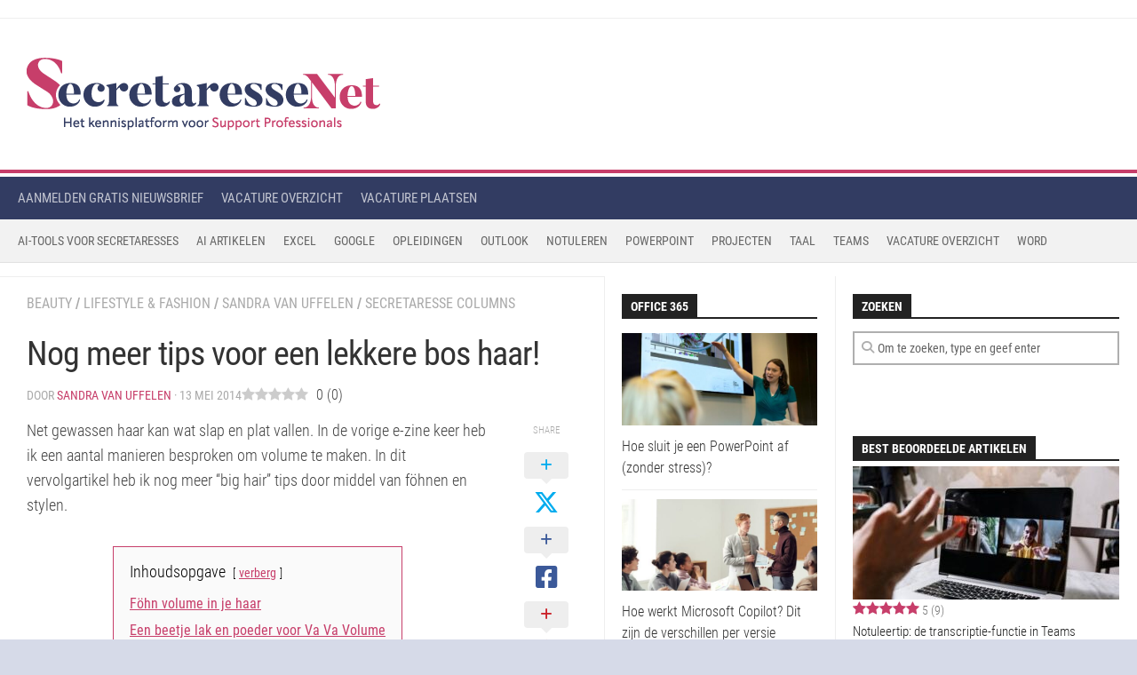

--- FILE ---
content_type: text/html; charset=UTF-8
request_url: https://www.secretaressenet.nl/secretaresse-columns/nog-meer-tips-voor-een-lekkere-bos-haar/
body_size: 38852
content:
<!DOCTYPE html> 
<html class="no-js" lang="nl-NL">

<head><meta charset="UTF-8"><script>if(navigator.userAgent.match(/MSIE|Internet Explorer/i)||navigator.userAgent.match(/Trident\/7\..*?rv:11/i)){var href=document.location.href;if(!href.match(/[?&]nowprocket/)){if(href.indexOf("?")==-1){if(href.indexOf("#")==-1){document.location.href=href+"?nowprocket=1"}else{document.location.href=href.replace("#","?nowprocket=1#")}}else{if(href.indexOf("#")==-1){document.location.href=href+"&nowprocket=1"}else{document.location.href=href.replace("#","&nowprocket=1#")}}}}</script><script>(()=>{class RocketLazyLoadScripts{constructor(){this.v="2.0.4",this.userEvents=["keydown","keyup","mousedown","mouseup","mousemove","mouseover","mouseout","touchmove","touchstart","touchend","touchcancel","wheel","click","dblclick","input"],this.attributeEvents=["onblur","onclick","oncontextmenu","ondblclick","onfocus","onmousedown","onmouseenter","onmouseleave","onmousemove","onmouseout","onmouseover","onmouseup","onmousewheel","onscroll","onsubmit"]}async t(){this.i(),this.o(),/iP(ad|hone)/.test(navigator.userAgent)&&this.h(),this.u(),this.l(this),this.m(),this.k(this),this.p(this),this._(),await Promise.all([this.R(),this.L()]),this.lastBreath=Date.now(),this.S(this),this.P(),this.D(),this.O(),this.M(),await this.C(this.delayedScripts.normal),await this.C(this.delayedScripts.defer),await this.C(this.delayedScripts.async),await this.T(),await this.F(),await this.j(),await this.A(),window.dispatchEvent(new Event("rocket-allScriptsLoaded")),this.everythingLoaded=!0,this.lastTouchEnd&&await new Promise(t=>setTimeout(t,500-Date.now()+this.lastTouchEnd)),this.I(),this.H(),this.U(),this.W()}i(){this.CSPIssue=sessionStorage.getItem("rocketCSPIssue"),document.addEventListener("securitypolicyviolation",t=>{this.CSPIssue||"script-src-elem"!==t.violatedDirective||"data"!==t.blockedURI||(this.CSPIssue=!0,sessionStorage.setItem("rocketCSPIssue",!0))},{isRocket:!0})}o(){window.addEventListener("pageshow",t=>{this.persisted=t.persisted,this.realWindowLoadedFired=!0},{isRocket:!0}),window.addEventListener("pagehide",()=>{this.onFirstUserAction=null},{isRocket:!0})}h(){let t;function e(e){t=e}window.addEventListener("touchstart",e,{isRocket:!0}),window.addEventListener("touchend",function i(o){o.changedTouches[0]&&t.changedTouches[0]&&Math.abs(o.changedTouches[0].pageX-t.changedTouches[0].pageX)<10&&Math.abs(o.changedTouches[0].pageY-t.changedTouches[0].pageY)<10&&o.timeStamp-t.timeStamp<200&&(window.removeEventListener("touchstart",e,{isRocket:!0}),window.removeEventListener("touchend",i,{isRocket:!0}),"INPUT"===o.target.tagName&&"text"===o.target.type||(o.target.dispatchEvent(new TouchEvent("touchend",{target:o.target,bubbles:!0})),o.target.dispatchEvent(new MouseEvent("mouseover",{target:o.target,bubbles:!0})),o.target.dispatchEvent(new PointerEvent("click",{target:o.target,bubbles:!0,cancelable:!0,detail:1,clientX:o.changedTouches[0].clientX,clientY:o.changedTouches[0].clientY})),event.preventDefault()))},{isRocket:!0})}q(t){this.userActionTriggered||("mousemove"!==t.type||this.firstMousemoveIgnored?"keyup"===t.type||"mouseover"===t.type||"mouseout"===t.type||(this.userActionTriggered=!0,this.onFirstUserAction&&this.onFirstUserAction()):this.firstMousemoveIgnored=!0),"click"===t.type&&t.preventDefault(),t.stopPropagation(),t.stopImmediatePropagation(),"touchstart"===this.lastEvent&&"touchend"===t.type&&(this.lastTouchEnd=Date.now()),"click"===t.type&&(this.lastTouchEnd=0),this.lastEvent=t.type,t.composedPath&&t.composedPath()[0].getRootNode()instanceof ShadowRoot&&(t.rocketTarget=t.composedPath()[0]),this.savedUserEvents.push(t)}u(){this.savedUserEvents=[],this.userEventHandler=this.q.bind(this),this.userEvents.forEach(t=>window.addEventListener(t,this.userEventHandler,{passive:!1,isRocket:!0})),document.addEventListener("visibilitychange",this.userEventHandler,{isRocket:!0})}U(){this.userEvents.forEach(t=>window.removeEventListener(t,this.userEventHandler,{passive:!1,isRocket:!0})),document.removeEventListener("visibilitychange",this.userEventHandler,{isRocket:!0}),this.savedUserEvents.forEach(t=>{(t.rocketTarget||t.target).dispatchEvent(new window[t.constructor.name](t.type,t))})}m(){const t="return false",e=Array.from(this.attributeEvents,t=>"data-rocket-"+t),i="["+this.attributeEvents.join("],[")+"]",o="[data-rocket-"+this.attributeEvents.join("],[data-rocket-")+"]",s=(e,i,o)=>{o&&o!==t&&(e.setAttribute("data-rocket-"+i,o),e["rocket"+i]=new Function("event",o),e.setAttribute(i,t))};new MutationObserver(t=>{for(const n of t)"attributes"===n.type&&(n.attributeName.startsWith("data-rocket-")||this.everythingLoaded?n.attributeName.startsWith("data-rocket-")&&this.everythingLoaded&&this.N(n.target,n.attributeName.substring(12)):s(n.target,n.attributeName,n.target.getAttribute(n.attributeName))),"childList"===n.type&&n.addedNodes.forEach(t=>{if(t.nodeType===Node.ELEMENT_NODE)if(this.everythingLoaded)for(const i of[t,...t.querySelectorAll(o)])for(const t of i.getAttributeNames())e.includes(t)&&this.N(i,t.substring(12));else for(const e of[t,...t.querySelectorAll(i)])for(const t of e.getAttributeNames())this.attributeEvents.includes(t)&&s(e,t,e.getAttribute(t))})}).observe(document,{subtree:!0,childList:!0,attributeFilter:[...this.attributeEvents,...e]})}I(){this.attributeEvents.forEach(t=>{document.querySelectorAll("[data-rocket-"+t+"]").forEach(e=>{this.N(e,t)})})}N(t,e){const i=t.getAttribute("data-rocket-"+e);i&&(t.setAttribute(e,i),t.removeAttribute("data-rocket-"+e))}k(t){Object.defineProperty(HTMLElement.prototype,"onclick",{get(){return this.rocketonclick||null},set(e){this.rocketonclick=e,this.setAttribute(t.everythingLoaded?"onclick":"data-rocket-onclick","this.rocketonclick(event)")}})}S(t){function e(e,i){let o=e[i];e[i]=null,Object.defineProperty(e,i,{get:()=>o,set(s){t.everythingLoaded?o=s:e["rocket"+i]=o=s}})}e(document,"onreadystatechange"),e(window,"onload"),e(window,"onpageshow");try{Object.defineProperty(document,"readyState",{get:()=>t.rocketReadyState,set(e){t.rocketReadyState=e},configurable:!0}),document.readyState="loading"}catch(t){console.log("WPRocket DJE readyState conflict, bypassing")}}l(t){this.originalAddEventListener=EventTarget.prototype.addEventListener,this.originalRemoveEventListener=EventTarget.prototype.removeEventListener,this.savedEventListeners=[],EventTarget.prototype.addEventListener=function(e,i,o){o&&o.isRocket||!t.B(e,this)&&!t.userEvents.includes(e)||t.B(e,this)&&!t.userActionTriggered||e.startsWith("rocket-")||t.everythingLoaded?t.originalAddEventListener.call(this,e,i,o):(t.savedEventListeners.push({target:this,remove:!1,type:e,func:i,options:o}),"mouseenter"!==e&&"mouseleave"!==e||t.originalAddEventListener.call(this,e,t.savedUserEvents.push,o))},EventTarget.prototype.removeEventListener=function(e,i,o){o&&o.isRocket||!t.B(e,this)&&!t.userEvents.includes(e)||t.B(e,this)&&!t.userActionTriggered||e.startsWith("rocket-")||t.everythingLoaded?t.originalRemoveEventListener.call(this,e,i,o):t.savedEventListeners.push({target:this,remove:!0,type:e,func:i,options:o})}}J(t,e){this.savedEventListeners=this.savedEventListeners.filter(i=>{let o=i.type,s=i.target||window;return e!==o||t!==s||(this.B(o,s)&&(i.type="rocket-"+o),this.$(i),!1)})}H(){EventTarget.prototype.addEventListener=this.originalAddEventListener,EventTarget.prototype.removeEventListener=this.originalRemoveEventListener,this.savedEventListeners.forEach(t=>this.$(t))}$(t){t.remove?this.originalRemoveEventListener.call(t.target,t.type,t.func,t.options):this.originalAddEventListener.call(t.target,t.type,t.func,t.options)}p(t){let e;function i(e){return t.everythingLoaded?e:e.split(" ").map(t=>"load"===t||t.startsWith("load.")?"rocket-jquery-load":t).join(" ")}function o(o){function s(e){const s=o.fn[e];o.fn[e]=o.fn.init.prototype[e]=function(){return this[0]===window&&t.userActionTriggered&&("string"==typeof arguments[0]||arguments[0]instanceof String?arguments[0]=i(arguments[0]):"object"==typeof arguments[0]&&Object.keys(arguments[0]).forEach(t=>{const e=arguments[0][t];delete arguments[0][t],arguments[0][i(t)]=e})),s.apply(this,arguments),this}}if(o&&o.fn&&!t.allJQueries.includes(o)){const e={DOMContentLoaded:[],"rocket-DOMContentLoaded":[]};for(const t in e)document.addEventListener(t,()=>{e[t].forEach(t=>t())},{isRocket:!0});o.fn.ready=o.fn.init.prototype.ready=function(i){function s(){parseInt(o.fn.jquery)>2?setTimeout(()=>i.bind(document)(o)):i.bind(document)(o)}return"function"==typeof i&&(t.realDomReadyFired?!t.userActionTriggered||t.fauxDomReadyFired?s():e["rocket-DOMContentLoaded"].push(s):e.DOMContentLoaded.push(s)),o([])},s("on"),s("one"),s("off"),t.allJQueries.push(o)}e=o}t.allJQueries=[],o(window.jQuery),Object.defineProperty(window,"jQuery",{get:()=>e,set(t){o(t)}})}P(){const t=new Map;document.write=document.writeln=function(e){const i=document.currentScript,o=document.createRange(),s=i.parentElement;let n=t.get(i);void 0===n&&(n=i.nextSibling,t.set(i,n));const c=document.createDocumentFragment();o.setStart(c,0),c.appendChild(o.createContextualFragment(e)),s.insertBefore(c,n)}}async R(){return new Promise(t=>{this.userActionTriggered?t():this.onFirstUserAction=t})}async L(){return new Promise(t=>{document.addEventListener("DOMContentLoaded",()=>{this.realDomReadyFired=!0,t()},{isRocket:!0})})}async j(){return this.realWindowLoadedFired?Promise.resolve():new Promise(t=>{window.addEventListener("load",t,{isRocket:!0})})}M(){this.pendingScripts=[];this.scriptsMutationObserver=new MutationObserver(t=>{for(const e of t)e.addedNodes.forEach(t=>{"SCRIPT"!==t.tagName||t.noModule||t.isWPRocket||this.pendingScripts.push({script:t,promise:new Promise(e=>{const i=()=>{const i=this.pendingScripts.findIndex(e=>e.script===t);i>=0&&this.pendingScripts.splice(i,1),e()};t.addEventListener("load",i,{isRocket:!0}),t.addEventListener("error",i,{isRocket:!0}),setTimeout(i,1e3)})})})}),this.scriptsMutationObserver.observe(document,{childList:!0,subtree:!0})}async F(){await this.X(),this.pendingScripts.length?(await this.pendingScripts[0].promise,await this.F()):this.scriptsMutationObserver.disconnect()}D(){this.delayedScripts={normal:[],async:[],defer:[]},document.querySelectorAll("script[type$=rocketlazyloadscript]").forEach(t=>{t.hasAttribute("data-rocket-src")?t.hasAttribute("async")&&!1!==t.async?this.delayedScripts.async.push(t):t.hasAttribute("defer")&&!1!==t.defer||"module"===t.getAttribute("data-rocket-type")?this.delayedScripts.defer.push(t):this.delayedScripts.normal.push(t):this.delayedScripts.normal.push(t)})}async _(){await this.L();let t=[];document.querySelectorAll("script[type$=rocketlazyloadscript][data-rocket-src]").forEach(e=>{let i=e.getAttribute("data-rocket-src");if(i&&!i.startsWith("data:")){i.startsWith("//")&&(i=location.protocol+i);try{const o=new URL(i).origin;o!==location.origin&&t.push({src:o,crossOrigin:e.crossOrigin||"module"===e.getAttribute("data-rocket-type")})}catch(t){}}}),t=[...new Map(t.map(t=>[JSON.stringify(t),t])).values()],this.Y(t,"preconnect")}async G(t){if(await this.K(),!0!==t.noModule||!("noModule"in HTMLScriptElement.prototype))return new Promise(e=>{let i;function o(){(i||t).setAttribute("data-rocket-status","executed"),e()}try{if(navigator.userAgent.includes("Firefox/")||""===navigator.vendor||this.CSPIssue)i=document.createElement("script"),[...t.attributes].forEach(t=>{let e=t.nodeName;"type"!==e&&("data-rocket-type"===e&&(e="type"),"data-rocket-src"===e&&(e="src"),i.setAttribute(e,t.nodeValue))}),t.text&&(i.text=t.text),t.nonce&&(i.nonce=t.nonce),i.hasAttribute("src")?(i.addEventListener("load",o,{isRocket:!0}),i.addEventListener("error",()=>{i.setAttribute("data-rocket-status","failed-network"),e()},{isRocket:!0}),setTimeout(()=>{i.isConnected||e()},1)):(i.text=t.text,o()),i.isWPRocket=!0,t.parentNode.replaceChild(i,t);else{const i=t.getAttribute("data-rocket-type"),s=t.getAttribute("data-rocket-src");i?(t.type=i,t.removeAttribute("data-rocket-type")):t.removeAttribute("type"),t.addEventListener("load",o,{isRocket:!0}),t.addEventListener("error",i=>{this.CSPIssue&&i.target.src.startsWith("data:")?(console.log("WPRocket: CSP fallback activated"),t.removeAttribute("src"),this.G(t).then(e)):(t.setAttribute("data-rocket-status","failed-network"),e())},{isRocket:!0}),s?(t.fetchPriority="high",t.removeAttribute("data-rocket-src"),t.src=s):t.src="data:text/javascript;base64,"+window.btoa(unescape(encodeURIComponent(t.text)))}}catch(i){t.setAttribute("data-rocket-status","failed-transform"),e()}});t.setAttribute("data-rocket-status","skipped")}async C(t){const e=t.shift();return e?(e.isConnected&&await this.G(e),this.C(t)):Promise.resolve()}O(){this.Y([...this.delayedScripts.normal,...this.delayedScripts.defer,...this.delayedScripts.async],"preload")}Y(t,e){this.trash=this.trash||[];let i=!0;var o=document.createDocumentFragment();t.forEach(t=>{const s=t.getAttribute&&t.getAttribute("data-rocket-src")||t.src;if(s&&!s.startsWith("data:")){const n=document.createElement("link");n.href=s,n.rel=e,"preconnect"!==e&&(n.as="script",n.fetchPriority=i?"high":"low"),t.getAttribute&&"module"===t.getAttribute("data-rocket-type")&&(n.crossOrigin=!0),t.crossOrigin&&(n.crossOrigin=t.crossOrigin),t.integrity&&(n.integrity=t.integrity),t.nonce&&(n.nonce=t.nonce),o.appendChild(n),this.trash.push(n),i=!1}}),document.head.appendChild(o)}W(){this.trash.forEach(t=>t.remove())}async T(){try{document.readyState="interactive"}catch(t){}this.fauxDomReadyFired=!0;try{await this.K(),this.J(document,"readystatechange"),document.dispatchEvent(new Event("rocket-readystatechange")),await this.K(),document.rocketonreadystatechange&&document.rocketonreadystatechange(),await this.K(),this.J(document,"DOMContentLoaded"),document.dispatchEvent(new Event("rocket-DOMContentLoaded")),await this.K(),this.J(window,"DOMContentLoaded"),window.dispatchEvent(new Event("rocket-DOMContentLoaded"))}catch(t){console.error(t)}}async A(){try{document.readyState="complete"}catch(t){}try{await this.K(),this.J(document,"readystatechange"),document.dispatchEvent(new Event("rocket-readystatechange")),await this.K(),document.rocketonreadystatechange&&document.rocketonreadystatechange(),await this.K(),this.J(window,"load"),window.dispatchEvent(new Event("rocket-load")),await this.K(),window.rocketonload&&window.rocketonload(),await this.K(),this.allJQueries.forEach(t=>t(window).trigger("rocket-jquery-load")),await this.K(),this.J(window,"pageshow");const t=new Event("rocket-pageshow");t.persisted=this.persisted,window.dispatchEvent(t),await this.K(),window.rocketonpageshow&&window.rocketonpageshow({persisted:this.persisted})}catch(t){console.error(t)}}async K(){Date.now()-this.lastBreath>45&&(await this.X(),this.lastBreath=Date.now())}async X(){return document.hidden?new Promise(t=>setTimeout(t)):new Promise(t=>requestAnimationFrame(t))}B(t,e){return e===document&&"readystatechange"===t||(e===document&&"DOMContentLoaded"===t||(e===window&&"DOMContentLoaded"===t||(e===window&&"load"===t||e===window&&"pageshow"===t)))}static run(){(new RocketLazyLoadScripts).t()}}RocketLazyLoadScripts.run()})();</script>
	
	<meta name="viewport" content="width=device-width, initial-scale=1.0">
	<link rel="profile" href="https://gmpg.org/xfn/11">
		
	<meta name='robots' content='index, follow, max-image-preview:large, max-snippet:-1, max-video-preview:-1' />
	<style></style>
	<link rel="preload" href="https://www.secretaressenet.nl/wp-content/plugins/rate-my-post/public/css/fonts/ratemypost.ttf" type="font/ttf" as="font" crossorigin="anonymous">
<!-- Google Tag Manager for WordPress by gtm4wp.com -->
<script data-cfasync="false" data-pagespeed-no-defer>
	var gtm4wp_datalayer_name = "dataLayer";
	var dataLayer = dataLayer || [];
</script>
<!-- End Google Tag Manager for WordPress by gtm4wp.com --><script type="rocketlazyloadscript">document.documentElement.className = document.documentElement.className.replace("no-js","js");</script>

	<!-- This site is optimized with the Yoast SEO plugin v26.3 - https://yoast.com/wordpress/plugins/seo/ -->
	<title>Nog meer tips voor een lekkere bos haar!</title>
<link crossorigin data-rocket-preconnect href="https://www.gstatic.com" rel="preconnect">
<link crossorigin data-rocket-preconnect href="https://static.mailerlite.com" rel="preconnect">
<link crossorigin data-rocket-preconnect href="https://www.googletagmanager.com" rel="preconnect">
<link crossorigin data-rocket-preconnect href="https://securepubads.g.doubleclick.net" rel="preconnect">
<link crossorigin data-rocket-preconnect href="https://www.google.com" rel="preconnect">
<link crossorigin data-rocket-preload as="font" href="https://www.secretaressenet.nl/wp-content/plugins/rate-my-post/public/css/fonts/ratemypost.ttf" rel="preload">
<link crossorigin data-rocket-preload as="font" href="https://www.secretaressenet.nl/wp-content/themes/kontrast/fonts/fa-brands-400.woff2" rel="preload">
<link crossorigin data-rocket-preload as="font" href="https://www.secretaressenet.nl/wp-content/themes/kontrast/fonts/fa-solid-900.woff2" rel="preload">
<link crossorigin data-rocket-preload as="font" href="https://www.secretaressenet.nl/wp-content/uploads/omgf/roboto-condensed/roboto-condensed-italic-latin-300.woff2" rel="preload">
<link crossorigin data-rocket-preload as="font" href="https://www.secretaressenet.nl/wp-content/uploads/omgf/roboto-condensed/roboto-condensed-italic-latin-400.woff2" rel="preload">
<link crossorigin data-rocket-preload as="font" href="https://www.secretaressenet.nl/wp-content/uploads/omgf/roboto-condensed/roboto-condensed-normal-latin-300.woff2" rel="preload">
<link crossorigin data-rocket-preload as="font" href="https://www.secretaressenet.nl/wp-content/uploads/omgf/roboto-condensed/roboto-condensed-normal-latin-400.woff2" rel="preload">
<link crossorigin data-rocket-preload as="font" href="https://www.secretaressenet.nl/wp-content/uploads/omgf/roboto-condensed/roboto-condensed-normal-latin-700.woff2" rel="preload">
<style id="wpr-usedcss">img:is([sizes=auto i],[sizes^="auto," i]){contain-intrinsic-size:3000px 1500px}:where(.wp-block-button__link){border-radius:9999px;box-shadow:none;padding:calc(.667em + 2px) calc(1.333em + 2px);text-decoration:none}:root :where(.wp-block-button .wp-block-button__link.is-style-outline),:root :where(.wp-block-button.is-style-outline>.wp-block-button__link){border:2px solid;padding:.667em 1.333em}:root :where(.wp-block-button .wp-block-button__link.is-style-outline:not(.has-text-color)),:root :where(.wp-block-button.is-style-outline>.wp-block-button__link:not(.has-text-color)){color:currentColor}:root :where(.wp-block-button .wp-block-button__link.is-style-outline:not(.has-background)),:root :where(.wp-block-button.is-style-outline>.wp-block-button__link:not(.has-background)){background-color:initial;background-image:none}:where(.wp-block-calendar table:not(.has-background) th){background:#ddd}:where(.wp-block-columns){margin-bottom:1.75em}:where(.wp-block-columns.has-background){padding:1.25em 2.375em}:where(.wp-block-post-comments input[type=submit]){border:none}.wp-block-cover{align-items:center;background-position:50%;box-sizing:border-box;display:flex;justify-content:center;min-height:430px;overflow:hidden;overflow:clip;padding:1em;position:relative}.wp-block-cover.alignright{max-width:420px;width:100%}.wp-block-cover.alignright{display:flex}.wp-block-cover.has-parallax{background-attachment:fixed;background-repeat:no-repeat;background-size:cover}@supports (-webkit-touch-callout:inherit){.wp-block-cover.has-parallax{background-attachment:scroll}}@media (prefers-reduced-motion:reduce){.wp-block-cover.has-parallax{background-attachment:scroll}}:where(.wp-block-cover-image:not(.has-text-color)),:where(.wp-block-cover:not(.has-text-color)){color:#fff}:where(.wp-block-cover-image.is-light:not(.has-text-color)),:where(.wp-block-cover.is-light:not(.has-text-color)){color:#000}:root :where(.wp-block-cover h1:not(.has-text-color)),:root :where(.wp-block-cover h2:not(.has-text-color)),:root :where(.wp-block-cover h3:not(.has-text-color)),:root :where(.wp-block-cover h4:not(.has-text-color)),:root :where(.wp-block-cover h5:not(.has-text-color)),:root :where(.wp-block-cover h6:not(.has-text-color)),:root :where(.wp-block-cover p:not(.has-text-color)){color:inherit}:where(.wp-block-file){margin-bottom:1.5em}:where(.wp-block-file__button){border-radius:2em;display:inline-block;padding:.5em 1em}:where(.wp-block-file__button):is(a):active,:where(.wp-block-file__button):is(a):focus,:where(.wp-block-file__button):is(a):hover,:where(.wp-block-file__button):is(a):visited{box-shadow:none;color:#fff;opacity:.85;text-decoration:none}:where(.wp-block-group.wp-block-group-is-layout-constrained){position:relative}:root :where(.wp-block-image.is-style-rounded img,.wp-block-image .is-style-rounded img){border-radius:9999px}:where(.wp-block-latest-comments:not([style*=line-height] .wp-block-latest-comments__comment)){line-height:1.1}:where(.wp-block-latest-comments:not([style*=line-height] .wp-block-latest-comments__comment-excerpt p)){line-height:1.8}:root :where(.wp-block-latest-posts.is-grid){padding:0}:root :where(.wp-block-latest-posts.wp-block-latest-posts__list){padding-left:0}ul{box-sizing:border-box}:root :where(.wp-block-list.has-background){padding:1.25em 2.375em}:where(.wp-block-navigation.has-background .wp-block-navigation-item a:not(.wp-element-button)),:where(.wp-block-navigation.has-background .wp-block-navigation-submenu a:not(.wp-element-button)){padding:.5em 1em}:where(.wp-block-navigation .wp-block-navigation__submenu-container .wp-block-navigation-item a:not(.wp-element-button)),:where(.wp-block-navigation .wp-block-navigation__submenu-container .wp-block-navigation-submenu a:not(.wp-element-button)),:where(.wp-block-navigation .wp-block-navigation__submenu-container .wp-block-navigation-submenu button.wp-block-navigation-item__content),:where(.wp-block-navigation .wp-block-navigation__submenu-container .wp-block-pages-list__item button.wp-block-navigation-item__content){padding:.5em 1em}:root :where(p.has-background){padding:1.25em 2.375em}:where(p.has-text-color:not(.has-link-color)) a{color:inherit}:where(.wp-block-post-comments-form) input:not([type=submit]),:where(.wp-block-post-comments-form) textarea{border:1px solid #949494;font-family:inherit;font-size:1em}:where(.wp-block-post-comments-form) input:where(:not([type=submit]):not([type=checkbox])),:where(.wp-block-post-comments-form) textarea{padding:calc(.667em + 2px)}:where(.wp-block-post-excerpt){box-sizing:border-box;margin-bottom:var(--wp--style--block-gap);margin-top:var(--wp--style--block-gap)}:where(.wp-block-preformatted.has-background){padding:1.25em 2.375em}:where(.wp-block-search__button){border:1px solid #ccc;padding:6px 10px}:where(.wp-block-search__input){font-family:inherit;font-size:inherit;font-style:inherit;font-weight:inherit;letter-spacing:inherit;line-height:inherit;text-transform:inherit}:where(.wp-block-search__button-inside .wp-block-search__inside-wrapper){border:1px solid #949494;box-sizing:border-box;padding:4px}:where(.wp-block-search__button-inside .wp-block-search__inside-wrapper) .wp-block-search__input{border:none;border-radius:0;padding:0 4px}:where(.wp-block-search__button-inside .wp-block-search__inside-wrapper) .wp-block-search__input:focus{outline:0}:where(.wp-block-search__button-inside .wp-block-search__inside-wrapper) :where(.wp-block-search__button){padding:4px 8px}:root :where(.wp-block-separator.is-style-dots){height:auto;line-height:1;text-align:center}:root :where(.wp-block-separator.is-style-dots):before{color:currentColor;content:"···";font-family:serif;font-size:1.5em;letter-spacing:2em;padding-left:2em}:root :where(.wp-block-site-logo.is-style-rounded){border-radius:9999px}:where(.wp-block-social-links:not(.is-style-logos-only)) .wp-social-link{background-color:#f0f0f0;color:#444}:where(.wp-block-social-links:not(.is-style-logos-only)) .wp-social-link-amazon{background-color:#f90;color:#fff}:where(.wp-block-social-links:not(.is-style-logos-only)) .wp-social-link-bandcamp{background-color:#1ea0c3;color:#fff}:where(.wp-block-social-links:not(.is-style-logos-only)) .wp-social-link-behance{background-color:#0757fe;color:#fff}:where(.wp-block-social-links:not(.is-style-logos-only)) .wp-social-link-bluesky{background-color:#0a7aff;color:#fff}:where(.wp-block-social-links:not(.is-style-logos-only)) .wp-social-link-codepen{background-color:#1e1f26;color:#fff}:where(.wp-block-social-links:not(.is-style-logos-only)) .wp-social-link-deviantart{background-color:#02e49b;color:#fff}:where(.wp-block-social-links:not(.is-style-logos-only)) .wp-social-link-discord{background-color:#5865f2;color:#fff}:where(.wp-block-social-links:not(.is-style-logos-only)) .wp-social-link-dribbble{background-color:#e94c89;color:#fff}:where(.wp-block-social-links:not(.is-style-logos-only)) .wp-social-link-dropbox{background-color:#4280ff;color:#fff}:where(.wp-block-social-links:not(.is-style-logos-only)) .wp-social-link-etsy{background-color:#f45800;color:#fff}:where(.wp-block-social-links:not(.is-style-logos-only)) .wp-social-link-facebook{background-color:#0866ff;color:#fff}:where(.wp-block-social-links:not(.is-style-logos-only)) .wp-social-link-fivehundredpx{background-color:#000;color:#fff}:where(.wp-block-social-links:not(.is-style-logos-only)) .wp-social-link-flickr{background-color:#0461dd;color:#fff}:where(.wp-block-social-links:not(.is-style-logos-only)) .wp-social-link-foursquare{background-color:#e65678;color:#fff}:where(.wp-block-social-links:not(.is-style-logos-only)) .wp-social-link-github{background-color:#24292d;color:#fff}:where(.wp-block-social-links:not(.is-style-logos-only)) .wp-social-link-goodreads{background-color:#eceadd;color:#382110}:where(.wp-block-social-links:not(.is-style-logos-only)) .wp-social-link-google{background-color:#ea4434;color:#fff}:where(.wp-block-social-links:not(.is-style-logos-only)) .wp-social-link-gravatar{background-color:#1d4fc4;color:#fff}:where(.wp-block-social-links:not(.is-style-logos-only)) .wp-social-link-instagram{background-color:#f00075;color:#fff}:where(.wp-block-social-links:not(.is-style-logos-only)) .wp-social-link-lastfm{background-color:#e21b24;color:#fff}:where(.wp-block-social-links:not(.is-style-logos-only)) .wp-social-link-linkedin{background-color:#0d66c2;color:#fff}:where(.wp-block-social-links:not(.is-style-logos-only)) .wp-social-link-mastodon{background-color:#3288d4;color:#fff}:where(.wp-block-social-links:not(.is-style-logos-only)) .wp-social-link-medium{background-color:#000;color:#fff}:where(.wp-block-social-links:not(.is-style-logos-only)) .wp-social-link-meetup{background-color:#f6405f;color:#fff}:where(.wp-block-social-links:not(.is-style-logos-only)) .wp-social-link-patreon{background-color:#000;color:#fff}:where(.wp-block-social-links:not(.is-style-logos-only)) .wp-social-link-pinterest{background-color:#e60122;color:#fff}:where(.wp-block-social-links:not(.is-style-logos-only)) .wp-social-link-pocket{background-color:#ef4155;color:#fff}:where(.wp-block-social-links:not(.is-style-logos-only)) .wp-social-link-reddit{background-color:#ff4500;color:#fff}:where(.wp-block-social-links:not(.is-style-logos-only)) .wp-social-link-skype{background-color:#0478d7;color:#fff}:where(.wp-block-social-links:not(.is-style-logos-only)) .wp-social-link-snapchat{background-color:#fefc00;color:#fff;stroke:#000}:where(.wp-block-social-links:not(.is-style-logos-only)) .wp-social-link-soundcloud{background-color:#ff5600;color:#fff}:where(.wp-block-social-links:not(.is-style-logos-only)) .wp-social-link-spotify{background-color:#1bd760;color:#fff}:where(.wp-block-social-links:not(.is-style-logos-only)) .wp-social-link-telegram{background-color:#2aabee;color:#fff}:where(.wp-block-social-links:not(.is-style-logos-only)) .wp-social-link-threads{background-color:#000;color:#fff}:where(.wp-block-social-links:not(.is-style-logos-only)) .wp-social-link-tiktok{background-color:#000;color:#fff}:where(.wp-block-social-links:not(.is-style-logos-only)) .wp-social-link-tumblr{background-color:#011835;color:#fff}:where(.wp-block-social-links:not(.is-style-logos-only)) .wp-social-link-twitch{background-color:#6440a4;color:#fff}:where(.wp-block-social-links:not(.is-style-logos-only)) .wp-social-link-twitter{background-color:#1da1f2;color:#fff}:where(.wp-block-social-links:not(.is-style-logos-only)) .wp-social-link-vimeo{background-color:#1eb7ea;color:#fff}:where(.wp-block-social-links:not(.is-style-logos-only)) .wp-social-link-vk{background-color:#4680c2;color:#fff}:where(.wp-block-social-links:not(.is-style-logos-only)) .wp-social-link-wordpress{background-color:#3499cd;color:#fff}:where(.wp-block-social-links:not(.is-style-logos-only)) .wp-social-link-whatsapp{background-color:#25d366;color:#fff}:where(.wp-block-social-links:not(.is-style-logos-only)) .wp-social-link-x{background-color:#000;color:#fff}:where(.wp-block-social-links:not(.is-style-logos-only)) .wp-social-link-yelp{background-color:#d32422;color:#fff}:where(.wp-block-social-links:not(.is-style-logos-only)) .wp-social-link-youtube{background-color:red;color:#fff}:where(.wp-block-social-links.is-style-logos-only) .wp-social-link{background:0 0}:where(.wp-block-social-links.is-style-logos-only) .wp-social-link svg{height:1.25em;width:1.25em}:where(.wp-block-social-links.is-style-logos-only) .wp-social-link-amazon{color:#f90}:where(.wp-block-social-links.is-style-logos-only) .wp-social-link-bandcamp{color:#1ea0c3}:where(.wp-block-social-links.is-style-logos-only) .wp-social-link-behance{color:#0757fe}:where(.wp-block-social-links.is-style-logos-only) .wp-social-link-bluesky{color:#0a7aff}:where(.wp-block-social-links.is-style-logos-only) .wp-social-link-codepen{color:#1e1f26}:where(.wp-block-social-links.is-style-logos-only) .wp-social-link-deviantart{color:#02e49b}:where(.wp-block-social-links.is-style-logos-only) .wp-social-link-discord{color:#5865f2}:where(.wp-block-social-links.is-style-logos-only) .wp-social-link-dribbble{color:#e94c89}:where(.wp-block-social-links.is-style-logos-only) .wp-social-link-dropbox{color:#4280ff}:where(.wp-block-social-links.is-style-logos-only) .wp-social-link-etsy{color:#f45800}:where(.wp-block-social-links.is-style-logos-only) .wp-social-link-facebook{color:#0866ff}:where(.wp-block-social-links.is-style-logos-only) .wp-social-link-fivehundredpx{color:#000}:where(.wp-block-social-links.is-style-logos-only) .wp-social-link-flickr{color:#0461dd}:where(.wp-block-social-links.is-style-logos-only) .wp-social-link-foursquare{color:#e65678}:where(.wp-block-social-links.is-style-logos-only) .wp-social-link-github{color:#24292d}:where(.wp-block-social-links.is-style-logos-only) .wp-social-link-goodreads{color:#382110}:where(.wp-block-social-links.is-style-logos-only) .wp-social-link-google{color:#ea4434}:where(.wp-block-social-links.is-style-logos-only) .wp-social-link-gravatar{color:#1d4fc4}:where(.wp-block-social-links.is-style-logos-only) .wp-social-link-instagram{color:#f00075}:where(.wp-block-social-links.is-style-logos-only) .wp-social-link-lastfm{color:#e21b24}:where(.wp-block-social-links.is-style-logos-only) .wp-social-link-linkedin{color:#0d66c2}:where(.wp-block-social-links.is-style-logos-only) .wp-social-link-mastodon{color:#3288d4}:where(.wp-block-social-links.is-style-logos-only) .wp-social-link-medium{color:#000}:where(.wp-block-social-links.is-style-logos-only) .wp-social-link-meetup{color:#f6405f}:where(.wp-block-social-links.is-style-logos-only) .wp-social-link-patreon{color:#000}:where(.wp-block-social-links.is-style-logos-only) .wp-social-link-pinterest{color:#e60122}:where(.wp-block-social-links.is-style-logos-only) .wp-social-link-pocket{color:#ef4155}:where(.wp-block-social-links.is-style-logos-only) .wp-social-link-reddit{color:#ff4500}:where(.wp-block-social-links.is-style-logos-only) .wp-social-link-skype{color:#0478d7}:where(.wp-block-social-links.is-style-logos-only) .wp-social-link-snapchat{color:#fff;stroke:#000}:where(.wp-block-social-links.is-style-logos-only) .wp-social-link-soundcloud{color:#ff5600}:where(.wp-block-social-links.is-style-logos-only) .wp-social-link-spotify{color:#1bd760}:where(.wp-block-social-links.is-style-logos-only) .wp-social-link-telegram{color:#2aabee}:where(.wp-block-social-links.is-style-logos-only) .wp-social-link-threads{color:#000}:where(.wp-block-social-links.is-style-logos-only) .wp-social-link-tiktok{color:#000}:where(.wp-block-social-links.is-style-logos-only) .wp-social-link-tumblr{color:#011835}:where(.wp-block-social-links.is-style-logos-only) .wp-social-link-twitch{color:#6440a4}:where(.wp-block-social-links.is-style-logos-only) .wp-social-link-twitter{color:#1da1f2}:where(.wp-block-social-links.is-style-logos-only) .wp-social-link-vimeo{color:#1eb7ea}:where(.wp-block-social-links.is-style-logos-only) .wp-social-link-vk{color:#4680c2}:where(.wp-block-social-links.is-style-logos-only) .wp-social-link-whatsapp{color:#25d366}:where(.wp-block-social-links.is-style-logos-only) .wp-social-link-wordpress{color:#3499cd}:where(.wp-block-social-links.is-style-logos-only) .wp-social-link-x{color:#000}:where(.wp-block-social-links.is-style-logos-only) .wp-social-link-yelp{color:#d32422}:where(.wp-block-social-links.is-style-logos-only) .wp-social-link-youtube{color:red}:root :where(.wp-block-social-links .wp-social-link a){padding:.25em}:root :where(.wp-block-social-links.is-style-logos-only .wp-social-link a){padding:0}:root :where(.wp-block-social-links.is-style-pill-shape .wp-social-link a){padding-left:.6666666667em;padding-right:.6666666667em}:root :where(.wp-block-tag-cloud.is-style-outline){display:flex;flex-wrap:wrap;gap:1ch}:root :where(.wp-block-tag-cloud.is-style-outline a){border:1px solid;font-size:unset!important;margin-right:0;padding:1ch 2ch;text-decoration:none!important}:root :where(.wp-block-table-of-contents){box-sizing:border-box}:where(.wp-block-term-description){box-sizing:border-box;margin-bottom:var(--wp--style--block-gap);margin-top:var(--wp--style--block-gap)}:where(pre.wp-block-verse){font-family:inherit}:root{--wp--preset--font-size--normal:16px;--wp--preset--font-size--huge:42px}.screen-reader-text{border:0;clip-path:inset(50%);height:1px;margin:-1px;overflow:hidden;padding:0;position:absolute;width:1px;word-wrap:normal!important}.screen-reader-text:focus{background-color:#ddd;clip-path:none;color:#444;display:block;font-size:1em;height:auto;left:5px;line-height:normal;padding:15px 23px 14px;text-decoration:none;top:5px;width:auto;z-index:100000}html :where(.has-border-color){border-style:solid}html :where([style*=border-top-color]){border-top-style:solid}html :where([style*=border-right-color]){border-right-style:solid}html :where([style*=border-bottom-color]){border-bottom-style:solid}html :where([style*=border-left-color]){border-left-style:solid}html :where([style*=border-width]){border-style:solid}html :where([style*=border-top-width]){border-top-style:solid}html :where([style*=border-right-width]){border-right-style:solid}html :where([style*=border-bottom-width]){border-bottom-style:solid}html :where([style*=border-left-width]){border-left-style:solid}html :where(img[class*=wp-image-]){height:auto;max-width:100%}:where(figure){margin:0 0 1em}html :where(.is-position-sticky){--wp-admin--admin-bar--position-offset:var(--wp-admin--admin-bar--height,0px)}@media screen and (max-width:600px){html :where(.is-position-sticky){--wp-admin--admin-bar--position-offset:0px}}.rmp-results-widget p:empty:before,.rmp-widgets-container p:empty:before,.widget_rate-my-post-top-rated-widget p:empty:before{display:none}@font-face{font-family:ratemypost;src:url(https://www.secretaressenet.nl/wp-content/plugins/rate-my-post/public/css/fonts/ratemypost.eot);src:url(https://www.secretaressenet.nl/wp-content/plugins/rate-my-post/public/css/fonts/ratemypost.eot#iefix) format("embedded-opentype"),url(https://www.secretaressenet.nl/wp-content/plugins/rate-my-post/public/css/fonts/ratemypost.ttf) format("truetype"),url(https://www.secretaressenet.nl/wp-content/plugins/rate-my-post/public/css/fonts/ratemypost.woff) format("woff"),url(https://www.secretaressenet.nl/wp-content/plugins/rate-my-post/public/css/fonts/ratemypost.svg#ratemypost) format("svg");font-weight:400;font-style:normal;font-display:swap}[class*=\ rmp-icon--],[class^=rmp-icon--]{speak:none;font-variant:normal;text-transform:none;-webkit-font-smoothing:antialiased;-moz-osx-font-smoothing:grayscale;font-style:normal;font-weight:400;line-height:1;font-family:ratemypost!important}.rmp-widgets-container.rmp-wp-plugin.rmp-main-container{text-align:center;margin:1rem 0}.rmp-widgets-container.rmp-wp-plugin.rmp-main-container p{margin:0}.rmp-widgets-container.rmp-wp-plugin.rmp-main-container .rmp-rating-widget--hidden{display:none}.rmp-widgets-container.rmp-wp-plugin.rmp-main-container .rmp-rating-widget__icons{margin:0 0 .4rem}.rmp-widgets-container.rmp-wp-plugin.rmp-main-container .rmp-rating-widget__icons-list{margin:0;padding:0;list-style-type:none}.rmp-widgets-container.rmp-wp-plugin.rmp-main-container .rmp-rating-widget__icons-list:before{content:""}.rmp-widgets-container.rmp-wp-plugin.rmp-main-container .rmp-rating-widget__icons-list__icon{margin:0;display:inline-block}.rmp-widgets-container.rmp-wp-plugin.rmp-main-container .rmp-rating-widget__hover-text{margin:0 0 .4rem}.rmp-widgets-container.rmp-wp-plugin.rmp-main-container .rmp-rating-widget__submit-btn{display:none}.rmp-widgets-container.rmp-wp-plugin.rmp-main-container .rmp-rating-widget__submit-btn--visible{display:inline-block}.rmp-widgets-container.rmp-wp-plugin.rmp-main-container .rmp-rating-widget__results{margin:0 0 .4rem}.rmp-widgets-container.rmp-wp-plugin.rmp-main-container .rmp-rating-widget__results--hidden{margin:0;display:none}.rmp-widgets-container.rmp-wp-plugin.rmp-main-container .rmp-rating-widget__not-rated{margin:0 0 .4rem}.rmp-widgets-container.rmp-wp-plugin.rmp-main-container .rmp-rating-widget__not-rated--hidden{margin:0;display:none}.rmp-widgets-container.rmp-wp-plugin.rmp-main-container .rmp-rating-widget__msg{margin:.4rem 0}.rmp-widgets-container.rmp-wp-plugin.rmp-main-container .rmp-rating-widget__msg--alert{color:#dc3545}.rmp-widgets-container.rmp-wp-plugin.rmp-main-container .rmp-feedback-widget--visible{display:block}.rmp-widgets-container.rmp-wp-plugin.rmp-main-container .rmp-feedback-widget__msg--alert{color:#dc3545}.rmp-widgets-container.rmp-wp-plugin.rmp-main-container .rmp-feedback-widget__loader--visible{display:block}.rmp-widgets-container.rmp-wp-plugin.rmp-main-container .rmp-social-widget--visible{display:block}.rmp-tr-posts-widget__post{margin-top:6px}.rmp-tr-posts-widget__post p{margin-bottom:1.5rem!important}.rmp-tr-posts-widget__star-rating{font-size:14px}.rmp-tr-posts-widget__star-rating p{margin:0;padding:0}.rmp-tr-posts-widget__img{-o-object-fit:cover;object-fit:cover;width:150px;height:150px;display:block}.rmp-tr-posts-widget__link{box-shadow:none;text-decoration:none;display:block}.rmp-icon--star:before{content:""}.rmp-icon--ratings{color:#ccc;font-size:1rem}.rmp-rating-widget .rmp-icon--ratings{font-size:2.5rem}.rmp-icon--full-highlight{color:#ff912c}.rmp-rating-widget .rmp-icon--full-highlight{color:#ffe699}.rmp-icon--half-highlight{background:linear-gradient(90deg,#ff912c 50%,#ccc 50%);-webkit-text-fill-color:transparent;-webkit-background-clip:text}.rmp-rating-widget .rmp-icon--half-highlight{background:linear-gradient(90deg,#ffe699 50%,#ccc 50%);-webkit-text-fill-color:transparent;-webkit-background-clip:text}@media (hover:hover){.rmp-rating-widget .rmp-icon--hovered{color:#ffcc36;-webkit-background-clip:initial;-webkit-text-fill-color:initial;background:0 0;transition:color .1s ease-in}}.rmp-rating-widget .rmp-icon--processing-rating{color:#ff912c;-webkit-background-clip:initial;-webkit-text-fill-color:initial;background:0 0}.rmp-heading{margin:0 0 .4rem}.rmp-heading--title{font-size:1.625rem;font-weight:400}.rmp-widgets-container.rmp-wp-plugin.rmp-main-container .rmp-heading{margin:0 0 .4rem}.rmp-btn{color:#fff;background-color:#ffcc36;border:none;margin-bottom:.4rem;padding:.5rem;font-size:1rem;text-decoration:none}.rmp-btn:focus,.rmp-btn:hover{background:initial;color:#fff;cursor:pointer;background-color:#ffd966;border:none;margin-bottom:.4rem;padding:.5rem;font-size:1rem;text-decoration:none}.rmp-results-widget__visual-rating{margin-right:.3rem;display:inline-block;position:relative}.rmp-results-widget__avg-rating,.rmp-results-widget__vote-count{display:inline-block}.rmp-icon--full-highlight{color:#c73e6a}.rmp-icon--half-highlight{background:-webkit-gradient(linear,left top,right top,color-stop(50%,#c73e6a),color-stop(50%,#ccc));background:linear-gradient(to right,#c73e6a 50%,#ccc 50%);-webkit-background-clip:text;-webkit-text-fill-color:transparent}.rmp-rating-widget .rmp-icon--half-highlight{background:-webkit-gradient(linear,left top,right top,color-stop(50%,#c73e6a),color-stop(50%,#ccc));background:linear-gradient(to right,#c73e6a 50%,#ccc 50%);-webkit-background-clip:text;-webkit-text-fill-color:transparent}.rmp-rating-widget .rmp-icon--full-highlight{color:#c73e6a}@media (hover:hover){.rmp-rating-widget .rmp-icon--hovered{color:#c73e6a;-webkit-background-clip:initial;-webkit-text-fill-color:initial;background:0 0;-webkit-transition:color .1s ease-in;transition:.1s color ease-in}}.rmp-rating-widget .rmp-icon--processing-rating{color:#c73e6a;-webkit-background-clip:initial;-webkit-text-fill-color:initial;background:0 0}:root{--wp--preset--aspect-ratio--square:1;--wp--preset--aspect-ratio--4-3:4/3;--wp--preset--aspect-ratio--3-4:3/4;--wp--preset--aspect-ratio--3-2:3/2;--wp--preset--aspect-ratio--2-3:2/3;--wp--preset--aspect-ratio--16-9:16/9;--wp--preset--aspect-ratio--9-16:9/16;--wp--preset--color--black:#000000;--wp--preset--color--cyan-bluish-gray:#abb8c3;--wp--preset--color--white:#ffffff;--wp--preset--color--pale-pink:#f78da7;--wp--preset--color--vivid-red:#cf2e2e;--wp--preset--color--luminous-vivid-orange:#ff6900;--wp--preset--color--luminous-vivid-amber:#fcb900;--wp--preset--color--light-green-cyan:#7bdcb5;--wp--preset--color--vivid-green-cyan:#00d084;--wp--preset--color--pale-cyan-blue:#8ed1fc;--wp--preset--color--vivid-cyan-blue:#0693e3;--wp--preset--color--vivid-purple:#9b51e0;--wp--preset--gradient--vivid-cyan-blue-to-vivid-purple:linear-gradient(135deg,rgba(6, 147, 227, 1) 0%,rgb(155, 81, 224) 100%);--wp--preset--gradient--light-green-cyan-to-vivid-green-cyan:linear-gradient(135deg,rgb(122, 220, 180) 0%,rgb(0, 208, 130) 100%);--wp--preset--gradient--luminous-vivid-amber-to-luminous-vivid-orange:linear-gradient(135deg,rgba(252, 185, 0, 1) 0%,rgba(255, 105, 0, 1) 100%);--wp--preset--gradient--luminous-vivid-orange-to-vivid-red:linear-gradient(135deg,rgba(255, 105, 0, 1) 0%,rgb(207, 46, 46) 100%);--wp--preset--gradient--very-light-gray-to-cyan-bluish-gray:linear-gradient(135deg,rgb(238, 238, 238) 0%,rgb(169, 184, 195) 100%);--wp--preset--gradient--cool-to-warm-spectrum:linear-gradient(135deg,rgb(74, 234, 220) 0%,rgb(151, 120, 209) 20%,rgb(207, 42, 186) 40%,rgb(238, 44, 130) 60%,rgb(251, 105, 98) 80%,rgb(254, 248, 76) 100%);--wp--preset--gradient--blush-light-purple:linear-gradient(135deg,rgb(255, 206, 236) 0%,rgb(152, 150, 240) 100%);--wp--preset--gradient--blush-bordeaux:linear-gradient(135deg,rgb(254, 205, 165) 0%,rgb(254, 45, 45) 50%,rgb(107, 0, 62) 100%);--wp--preset--gradient--luminous-dusk:linear-gradient(135deg,rgb(255, 203, 112) 0%,rgb(199, 81, 192) 50%,rgb(65, 88, 208) 100%);--wp--preset--gradient--pale-ocean:linear-gradient(135deg,rgb(255, 245, 203) 0%,rgb(182, 227, 212) 50%,rgb(51, 167, 181) 100%);--wp--preset--gradient--electric-grass:linear-gradient(135deg,rgb(202, 248, 128) 0%,rgb(113, 206, 126) 100%);--wp--preset--gradient--midnight:linear-gradient(135deg,rgb(2, 3, 129) 0%,rgb(40, 116, 252) 100%);--wp--preset--font-size--small:13px;--wp--preset--font-size--medium:20px;--wp--preset--font-size--large:36px;--wp--preset--font-size--x-large:42px;--wp--preset--spacing--20:0.44rem;--wp--preset--spacing--30:0.67rem;--wp--preset--spacing--40:1rem;--wp--preset--spacing--50:1.5rem;--wp--preset--spacing--60:2.25rem;--wp--preset--spacing--70:3.38rem;--wp--preset--spacing--80:5.06rem;--wp--preset--shadow--natural:6px 6px 9px rgba(0, 0, 0, .2);--wp--preset--shadow--deep:12px 12px 50px rgba(0, 0, 0, .4);--wp--preset--shadow--sharp:6px 6px 0px rgba(0, 0, 0, .2);--wp--preset--shadow--outlined:6px 6px 0px -3px rgba(255, 255, 255, 1),6px 6px rgba(0, 0, 0, 1);--wp--preset--shadow--crisp:6px 6px 0px rgba(0, 0, 0, 1)}:where(.is-layout-flex){gap:.5em}:where(.is-layout-grid){gap:.5em}:where(.wp-block-post-template.is-layout-flex){gap:1.25em}:where(.wp-block-post-template.is-layout-grid){gap:1.25em}:where(.wp-block-columns.is-layout-flex){gap:2em}:where(.wp-block-columns.is-layout-grid){gap:2em}:root :where(.wp-block-pullquote){font-size:1.5em;line-height:1.6}a,article,b,body,caption,cite,div,em,embed,fieldset,footer,form,h1,h2,h3,h4,header,html,i,iframe,img,label,legend,li,nav,object,p,s,section,small,span,strong,table,tbody,tr,ul{margin:0;padding:0;border:0;font-size:100%;font:inherit;vertical-align:baseline}article,footer,header,nav,section{display:block}ul{list-style:none}table{border-collapse:collapse;border-spacing:0}body{background:#fff;font-size:16px;line-height:1.5em;color:#444;font-weight:300}::selection{background:#26abd3;color:#fff}::-moz-selection{background:#26abd3;color:#fff}a{color:#26abd3;text-decoration:none}a:hover{color:#333}img{max-width:100%;height:auto}a,a:after,a:before{-webkit-transition-property:background color;-webkit-transition-duration:.2s;-webkit-transition-timing-function:ease;-moz-transition-property:background color;-moz-transition-duration:.2s;-moz-transition-timing-function:ease;-o-transition-property:background color;-o-transition-duration:.2s;-o-transition-timing-function:ease;transition-property:background color;transition-duration:.2s;transition-timing-function:ease}a img{-webkit-transition:opacity .2s;-moz-transition:opacity .2s;-o-transition:opacity .2s;transition:opacity .2s ease}cite,em{font-style:italic}strong{font-weight:600}ul{box-sizing:content-box}.left{float:left}.alignright{float:right}.clear{clear:both;display:block;overflow:hidden;visibility:hidden;width:0;height:0}.group:after,.group:before{content:"";display:table}.group:after{clear:both}.group{zoom:1}.fa,.fab,.fas{width:1em;text-align:center}body{font-family:Titillium,Arial,sans-serif}button,input,label,select,textarea{font-family:inherit}.themeform button,.themeform input,.themeform label,.themeform select,.themeform textarea{font-size:14px}.themeform button::-moz-focus-inner,.themeform input::-moz-focus-inner{border:0;padding:0}.themeform button,.themeform input[type=email],.themeform input[type=number],.themeform input[type=search],.themeform input[type=submit],.themeform input[type=text],.themeform input[type=url],.themeform select,.themeform textarea{margin:0;-moz-box-sizing:border-box;-webkit-box-sizing:border-box;box-sizing:border-box;-webkit-border-radius:0;border-radius:0}.themeform button,.themeform input,.themeform select,.themeform textarea{-moz-appearance:none;-webkit-appearance:none;-moz-transition:.2s;-webkit-transition:.2s;transition:all .2s ease}.themeform select{appearance:normal;-moz-appearance:menulist;-webkit-appearance:menulist}.themeform input[type=checkbox]{-moz-appearance:checkbox;-webkit-appearance:checkbox}.themeform input[type=radio]{-moz-appearance:radio;-webkit-appearance:radio}.themeform label{font-weight:600;color:#333}.themeform input[type=email],.themeform input[type=number],.themeform input[type=search],.themeform input[type=text],.themeform input[type=url],.themeform select,.themeform textarea{background:#fff;border:2px solid #ddd;color:#777;display:block;max-width:100%;outline:0;padding:7px 8px}.themeform input[type=email]:focus,.themeform input[type=number]:focus,.themeform input[type=search]:focus,.themeform input[type=text]:focus,.themeform input[type=url]:focus,.themeform select:focus,.themeform textarea:focus{border-color:#ccc;color:#333;-webkit-box-shadow:0 0 3px rgba(0,0,0,.1);box-shadow:0 0 3px rgba(0,0,0,.1)}.themeform label .required{color:#26abd3}.themeform button[type=button],.themeform button[type=submit],.themeform input[type=button],.themeform input[type=submit]{background:#26abd3;color:#fff;padding:8px 14px;font-weight:600;display:inline-block;border:none;cursor:pointer;-webkit-border-radius:3px;border-radius:3px}.themeform button[type=button]:hover,.themeform button[type=submit]:hover,.themeform input[type=button]:hover,.themeform input[type=submit]:hover{background:#333}.themeform.searchform div{position:relative}.themeform.searchform div input{padding-left:26px;line-height:20px}.themeform.searchform div:after{color:#ccc;line-height:24px;font-size:14px;content:"\f002";position:absolute;left:10px;top:6px;font-family:"Font Awesome 6 Free";font-weight:900}.entry{font-size:18px;line-height:1.6em}.entry p{margin-bottom:1em}.entry ul{margin:0 0 15px 30px}.entry ul ul{margin-bottom:0}.entry li{margin:0}.entry ul li{list-style:square}.entry img.size-medium{max-width:100%;height:auto}.entry img.alignright{margin:18px 0 18px 20px}.entry table{font-size:14px;margin-bottom:1.5em;width:100%;text-align:center}.entry table tr.alt{background:#f1f1f1}h1,h2,h3,h4{color:#333;font-weight:600;-ms-word-wrap:break-word;word-wrap:break-word}.entry h1 span,.entry h2 span,.entry h3 span,.entry h4 span{color:#bbb}.entry h1,.entry h2,.entry h3,.entry h4{margin-bottom:14px;font-weight:400;line-height:1.3em}.entry h1{font-size:38px;letter-spacing:-1px}.entry h2{font-size:34px;letter-spacing:-.7px}.entry h3{font-size:28px;letter-spacing:-.5px}.entry h4{font-size:24px;letter-spacing:-.3px}#reply-title,.heading{font-weight:400;font-size:18px;text-transform:uppercase;font-weight:600;margin-bottom:1em}.heading i{font-size:22px;margin-right:6px}#wrapper{min-width:1024px;height:100%}.container{padding:0}.container-inner{max-width:1380px;min-width:1380px;width:100%;margin:0 auto}.main{position:relative;border-left:1px solid #eee;border-right:1px solid #eee}.main-inner{position:relative;overflow-x:hidden;min-height:600px}.content{width:100%;position:relative;border-top:1px solid #eee}.pad{padding:30px 30px 20px}.boxed #wrapper{background:#fff;max-width:1380px;margin:0 auto;-webkit-box-shadow:6px 0 0 rgba(0,0,0,.04),-6px 0 0 rgba(0,0,0,.04);box-shadow:6px 0 0 rgba(0,0,0,.04),-6px 0 0 rgba(0,0,0,.04)}.boxed .container{padding:0}.boxed .main{border:0}.col-3cl .main{background-image:none}.col-3cl .main-inner{background:url(https://www.secretaressenet.nl/wp-content/themes/kontrast/img/sidebar/s-right-dual-full-expand.png) right 0 repeat-y;padding-right:600px}.col-3cl .s1{float:right;margin-right:-600px}.col-3cl .s2{float:right;margin-right:-260px}.col-3cl .content{float:left}.sidebar{padding-bottom:20px;position:relative;z-index:2}.sidebar .pad{padding-left:20px;padding-right:20px}.sidebar-toggle{background:#26abd3;display:none;text-align:center;cursor:pointer;width:100%;height:60px;-webkit-box-shadow:inset 0 -1px 0 rgba(255,255,255,.1);box-shadow:inset 0 -1px 0 rgba(255,255,255,.1)}.sidebar-toggle i{font-size:38px;color:#fff;padding:10px 0}.s1-expand .s1,.s2-expand .s2{-moz-transition:width .2s;-webkit-transition:width .2s;transition:width .2s ease}.icon-sidebar-toggle:before{font-family:"Font Awesome 6 Free";font-weight:900}.col-3cl .s1 .icon-sidebar-toggle:before,.col-3cl .s2 .icon-sidebar-toggle:before{content:"\f100"}.col-3cl.s2-expand .s2{border-left:1px solid #ddd}.s1{width:340px;z-index:2}.s2{width:260px;z-index:1}.light-sidebar.col-3cl.s1-expand .s1{border-left:1px solid #ddd}.light-sidebar.col-3cl .main-inner{background-image:url(https://www.secretaressenet.nl/wp-content/themes/kontrast/img/sidebar/light/s-right-dual-full-expand.png)}.grid{margin-right:3.2%;float:left;display:inline;position:relative}.last{clear:right;margin-right:0!important}.one-half{width:48.4%}.one-third{width:31.2%}embed,iframe,object{max-width:100%}.page-title{position:relative;padding-top:18px;padding-bottom:0;margin-bottom:-10px;color:#222;font-size:16px;font-weight:600;text-transform:uppercase;line-height:24px}.page-title a{color:#aaa}.page-title a:hover{color:#333}.page-title span{color:#aaa}.page-title i{margin-right:8px}.page-title h1,.page-title h2,.page-title h4{color:#222}.page-title .meta-single li{float:left;margin-right:14px}#header{padding-bottom:15px;position:relative}#header .container-inner{position:relative}#header .container-inner>.pad{padding-top:15px;padding-bottom:15px;border-bottom:4px solid #26abd3;margin-bottom:4px}#header-ads{text-align:center;padding:10px 0;border-bottom:1px solid #eee}#header #header-ads .widget{padding-bottom:0;font-size:0;line-height:0}#header-ads h3{display:none}.site-title{font-size:42px;font-weight:600;letter-spacing:-.5px;float:left;line-height:60px;padding:10px 0}.site-title a{display:block;color:#222;max-width:100%}.site-title a img{display:block;max-width:100%;max-height:60px;height:auto;padding:0;margin:0 auto;-webkit-border-radius:0;border-radius:0}.toggle-search{background:0 0;border:0;outline:0;color:#555;font-size:18px;line-height:24px;cursor:pointer;padding:6px 20px;display:block;position:absolute;right:0;top:-40px}.search-expand{display:none;background:#fff;position:absolute;top:0;right:0;width:340px}.search-expand-inner{padding:0 10px 10px;border:1px solid #e5e5e5;border-top:0}.search-expand .themeform input{background:#f2f2f2;width:100%;border:1px solid #eee;border-radius:0}.search-expand .themeform input:focus{border-color:#ddd}.toggle-search.active{padding-top:8px;padding-bottom:8px}.toggle-search .svg-icon{fill:#333;margin:0 auto}.toggle-search #svg-close{display:none}.toggle-search.active #svg-search{display:none}.toggle-search.active #svg-close{display:block}.menu-toggle-icon{float:right;width:30px;height:20px;position:relative;transform:rotate(0);transition:.5s ease-in-out;cursor:pointer}.menu-toggle-icon span{display:block;position:absolute;height:2px;width:100%;background:#333;border-radius:2px;opacity:1;left:0;transform:rotate(0);transition:.25s ease-in-out}.menu-toggle-icon span:first-child{top:0;transform-origin:left center}.menu-toggle-icon span:nth-child(2){top:8px;transform-origin:left center}.menu-toggle-icon span:nth-child(3){top:16px;transform-origin:left center}.toggled .menu-toggle-icon span:first-child{transform:rotate(45deg);top:-2px;left:5px}.toggled .menu-toggle-icon span:nth-child(2){width:0%;opacity:0}.toggled .menu-toggle-icon span:nth-child(3){transform:rotate(-45deg);top:19px;left:5px}@media only screen and (min-width:720px){.mobile-menu #wrap-nav-mobile{display:none}}.nav-menu>.menu-toggle{display:none}.nav-menu.mobile>.menu-toggle{display:block}.nav-menu.mobile>.menu-toggle~*{max-height:4000px;overflow:hidden;width:100%;transition:max-height .5s cubic-bezier(1, 0, 1, 0)}.nav-menu.mobile>.menu-toggle[aria-expanded=false]~*{max-height:0;transition:max-height .5s cubic-bezier(0, 1.05, 0, 1)}.nav-menu .menu,.nav-menu .menu ul{display:flex;list-style:none;list-style-type:none;margin:0;padding:0}.nav-menu a{display:block;text-decoration:none;width:100%}.nav-menu.mobile ul{flex-direction:column}.nav-menu .menu ul{flex-direction:column;max-width:0;max-height:0;overflow:hidden}.nav-menu .menu ul.active,.nav-menu:not(.mobile) .menu li.hover>ul{max-width:100vw;max-height:300vh}.nav-menu .screen-reader-text{display:none}.nav-menu .menu-item-wrapper{display:flex}.nav-menu{line-height:20px}.nav-menu button{color:inherit;cursor:pointer;font-family:inherit;position:relative;text-align:inherit;user-select:none;background:0 0;border:none;box-shadow:none;border-radius:0;font-size:inherit;font-weight:400;letter-spacing:inherit;padding:0;text-transform:none}.nav-menu.mobile .menu ul{transition:max-height .5s;max-width:100%}.nav-menu:not(.mobile) .menu{flex-wrap:wrap;justify-content:flex-start}.nav-menu:not(.mobile) .menu li.hover>ul,.nav-menu:not(.mobile) .menu ul.active{overflow:visible;width:200px;opacity:1;transform:translateY(0);transition:opacity .15s linear,transform .15s linear}.nav-menu:not(.mobile) .menu{position:relative}.nav-menu:not(.mobile) .menu ul{font-size:15px;opacity:0;padding:10px 0;position:absolute;top:calc(100% + 10px);transition:opacity .15s linear,transform .15s linear,right 0s .15s;transform:translateY(6px);z-index:1}.nav-menu:not(.mobile) .menu ul li{position:relative}.nav-menu:not(.mobile) .menu ul a{display:block;padding:10px 20px;transition:background-color .15s linear;width:100%}.nav-menu:not(.mobile) .menu li.menu-item-has-children.focus>ul{min-width:200px;max-width:200px;max-height:300vh;overflow:visible;opacity:1;transform:translateY(0);transition:opacity .15s linear,transform .15s linear}.nav-menu:not(.mobile) .menu li.menu-item-has-children.focus>ul:focus-within{opacity:1!important}.nav-menu:not(.mobile) .menu ul:after,.nav-menu:not(.mobile) .menu ul:before{content:"";display:block;position:absolute;bottom:100%}.nav-menu:not(.mobile) .menu ul:before{left:0;right:0;height:10px}.nav-menu:not(.mobile) .menu ul:after{border:8px solid transparent;border-bottom-color:transparent;left:18px}.nav-menu:not(.mobile) .menu ul ul{left:calc(100% + 20px);top:-10px!important}.nav-menu:not(.mobile) .menu ul ul:before{bottom:0;height:auto;left:auto;left:-20px;top:0;width:22px}.nav-menu:not(.mobile) .menu ul ul:after{border-bottom-color:transparent;bottom:auto;left:-16px;top:20px}.nav-menu:not(.mobile) a,.nav-menu:not(.mobile) span{transition:all .3s ease}.nav-menu.mobile{padding:0}.nav-menu.mobile button:focus{outline:0}.nav-menu.mobile>button{padding:10px 20px;float:right}.nav-menu.mobile button .svg-icon{transition:all 250ms}.nav-menu.mobile button.active .svg-icon{transform:rotate(180deg)}.nav-menu.mobile ul{border:0}.nav-menu.mobile ul li .menu-item-wrapper{justify-content:space-between;width:100%}.nav-menu.mobile>div>ul>li:last-child{margin-bottom:52px}.nav-menu.mobile ul li a{font-size:16px;font-weight:600;padding:14px 20px}.nav-menu.mobile ul ul li a{font-size:14px}.nav-menu.mobile ul ul li a{padding:12px 0 12px 40px}.nav-menu.mobile ul ul ul li a{padding:12px 0 12px 60px}.nav-menu.mobile ul button{margin:10px 0;padding:0 20px}.nav-menu.mobile>div>ul.menu{visibility:hidden;transition:all .3s ease}.nav-menu.mobile.toggled>div>ul.menu{visibility:visible}.nav-menu a{color:#fff}.nav-menu .svg-icon{fill:#333}.nav-menu:not(.mobile) .menu ul{background:#f2f2f2;color:#666}.nav-menu:not(.mobile) .menu ul:after{border-bottom-color:#f2f2f2}.nav-menu:not(.mobile) .menu ul ul:after{border-right-color:#f2f2f2}.nav-menu:not(.mobile){font-size:16px;font-weight:400;float:none;padding:0 20px 14px}.nav-menu:not(.mobile) a{color:#666}.nav-menu:not(.mobile) a:hover{color:#333}.nav-menu:not(.mobile) ul ul a:hover{color:rgba(0,0,0,.9)}.nav-menu:not(.mobile) ul ul a{color:rgba(0,0,0,.7)}.nav-menu:not(.mobile) button{background:0 0;color:#666;padding:0 4px;margin-left:2px;border-radius:4px}.nav-menu:not(.mobile) button.active{background:#eee;color:#333}.nav-menu:not(.mobile) button .svg-icon{fill:rgba(0,0,0,.2)}.nav-menu:not(.mobile) ul ul button{background:0 0;color:#eee;padding:0 5px;margin:0 10px 0 0}.nav-menu:not(.mobile) ul ul button.active{background:rgba(0,0,0,.08);color:#eee}.nav-menu:not(.mobile) ul ul button .svg-icon{transform:rotate(-90deg)}.nav-menu:not(.mobile) .menu>li{margin:14px 20px 0 0;position:relative}.nav-menu:not(.mobile) .menu>li:last-child{margin-right:0}.nav-menu:not(.mobile) .menu a{padding:0}.nav-menu.mobile{background:#fff}.nav-menu.mobile button.active .svg-icon{fill:#333}.nav-menu.mobile ul ul{background:rgba(0,0,0,.03)}.nav-menu.mobile ul li .menu-item-wrapper,.nav-menu.mobile ul ul li .menu-item-wrapper{border-bottom:1px solid rgba(0,0,0,.07)}.nav-menu.mobile ul li a{color:#333}.nav-menu.mobile ul button,.nav-menu.mobile ul ul button{border-left:1px solid rgba(0,0,0,.07)}.nav-menu.mobile>div>ul{border-top:1px solid rgba(0,0,0,.07)}#nav-header-nav.nav-menu:not(.mobile){background:#222;text-transform:uppercase;font-size:15px;font-weight:600;position:relative;z-index:4}#nav-header-nav.nav-menu:not(.mobile) a{color:rgba(255,255,255,.7)}#nav-header-nav.nav-menu:not(.mobile) a:hover{color:#fff}#nav-header-nav.nav-menu:not(.mobile) button .svg-icon{fill:rgba(255,255,255,.4)}#nav-header-nav.nav-menu:not(.mobile) .menu ul{font-size:14px;box-shadow:0 4px 10px rgba(0,0,0,.06)}#nav-header-nav.nav-menu:not(.mobile) .menu ul span{border-bottom:1px solid rgba(255,255,255,.06)}#nav-header-nav.nav-menu:not(.mobile) .menu ul li:last-child span{border-bottom:0}#nav-header-nav.nav-menu:not(.mobile) button.active{background:rgba(255,255,255,.1)}#nav-header-nav.nav-menu:not(.mobile) .menu ul{background:#222}#nav-header-nav.nav-menu:not(.mobile) .menu ul ul:after{border-right-color:#222}#nav-header-nav.nav-menu.mobile{background:#222;text-transform:uppercase}#nav-header-nav .menu-toggle-icon span{background:#fff}#nav-header-nav.nav-menu.mobile .svg-icon{fill:rgba(255,255,255,.7)}#nav-header-nav.nav-menu.mobile button.active .svg-icon{fill:#fff}#nav-header-nav.nav-menu.mobile ul ul{background:rgba(255,255,255,.05)}#nav-header-nav.nav-menu.mobile ul li .menu-item-wrapper,#nav-header-nav.nav-menu.mobile ul ul li .menu-item-wrapper{border-bottom:1px solid rgba(255,255,255,.07)}#nav-header-nav.nav-menu.mobile ul li a{color:#fff}#nav-header-nav.nav-menu.mobile ul button,#nav-header-nav.nav-menu.mobile ul ul button{border-left:1px solid rgba(255,255,255,.07)}#nav-header-nav.nav-menu.mobile>div>ul{border-top:1px solid rgba(255,255,255,.07)}#nav-subheader-nav.nav-menu:not(.mobile){background:#f2f2f2;text-transform:uppercase;font-size:14px;font-weight:400;border-bottom:1px solid #e1e1e1;position:relative;z-index:3}#nav-subheader-nav.nav-menu:not(.mobile) .menu ul{font-size:14px;box-shadow:0 4px 10px rgba(0,0,0,.06)}#nav-subheader-nav.nav-menu:not(.mobile) .menu ul span{border-bottom:1px solid rgba(0,0,0,.06)}#nav-subheader-nav.nav-menu:not(.mobile) .menu ul li:last-child span{border-bottom:0}#nav-subheader-nav.nav-menu:not(.mobile) button.active{background:rgba(0,0,0,.05)}#nav-subheader-nav.nav-menu.mobile{background:#f2f2f2;text-transform:uppercase}#footer .menu-toggle-icon span{background:#333}#footer .nav-menu a{font-weight:400;text-transform:uppercase}#footer .nav-menu:not(.mobile){background:0 0;font-size:14px;border-top:0;border-bottom:1px solid rgba(0,0,0,.06);float:none;padding-top:4px;padding-left:30px;padding-right:30px;position:relative;z-index:2}#footer .nav-menu:not(.mobile) a{color:rgba(255,255,255,.65)}#footer .nav-menu:not(.mobile) a:hover{color:rgba(255,255,255,.9)}#footer .nav-menu:not(.mobile) button{transform:rotate(-180deg)}#footer .nav-menu:not(.mobile) .menu>li{margin:16px 16px 0 0}#footer .nav-menu:not(.mobile) .menu ul button{transform:none}#footer .nav-menu:not(.mobile) .menu{justify-content:center}#footer .nav-menu:not(.mobile) .menu ul{background:#eee;top:auto;bottom:calc(100% + 19px)}#footer .nav-menu:not(.mobile) .menu ul a{font-size:13px}#footer .nav-menu:not(.mobile) .menu ul span{border-bottom:1px solid rgba(0,0,0,.06)}#footer .nav-menu:not(.mobile) .menu ul li:last-child span{border-bottom:0}#footer .nav-menu:not(.mobile) .menu ul ul{bottom:auto}#footer .nav-menu:not(.mobile) .menu>li>ul:after,#footer .nav-menu:not(.mobile) .menu>li>ul:before{bottom:auto;top:100%}#footer .nav-menu:not(.mobile) .menu ul:after{border-bottom-color:transparent;border-top-color:#eee}#footer .nav-menu:not(.mobile) .menu ul ul:after{border-right-color:#eee;border-top-color:transparent}#footer .nav-menu:not(.mobile) .menu ul:before{height:20px}#footer .nav-menu:not(.mobile) .menu ul{background:#333}#footer .nav-menu:not(.mobile) .menu ul:after{border-top-color:#333}#footer .nav-menu:not(.mobile) .menu ul ul:after{border-right-color:#333}#footer .nav-menu:not(.mobile) button .svg-icon{fill:rgba(255,255,255,.3)}#footer .nav-menu:not(.mobile) button.active{background:rgba(0,0,0,.1)}#footer .nav-menu:not(.mobile) ul ul a{transition:all .3s ease}#footer .nav-menu:not(.mobile) ul ul>li:hover>span{background:0 0}#footer .nav-menu.mobile{background:#333;text-transform:uppercase}#footer .menu-toggle-icon span{background:#fff}#footer .nav-menu.mobile .svg-icon{fill:rgba(255,255,255,.8)}#footer .nav-menu.mobile button.active .svg-icon{fill:#fff}#footer .nav-menu.mobile ul ul{background:rgba(0,0,0,.06)}#footer .nav-menu.mobile ul li .menu-item-wrapper,#footer .nav-menu.mobile ul ul li .menu-item-wrapper{border-bottom:1px solid rgba(255,255,255,.06)}#footer .nav-menu.mobile ul li a{color:#fff}#footer .nav-menu.mobile ul button,#footer .nav-menu.mobile ul ul button{border-left:1px solid rgba(255,255,255,.06)}#footer .nav-menu.mobile>div>ul{border-top:1px solid rgba(255,255,255,.06)}#page .container-inner{background:#fff}#footer{background:#222;color:#777;width:100%}#footer .pad{padding-bottom:30px}#footer-widgets{background:#222;padding-top:20px;border-bottom:1px solid #333}#footer-widgets .pad{padding-bottom:10px}#footer-bottom{background:#222}#footer-bottom .pad{padding-top:30px}#footer-bottom a{color:#fff;color:rgba(255,255,255,.7)}#footer-bottom a:hover{color:#fff}#footer-bottom #copyright{color:#fff;color:rgba(255,255,255,.5);font-size:15px;line-height:1.5em}#footer-bottom #back-to-top{background:#333;color:#fff;color:rgba(255,255,255,.5);overflow:hidden;text-align:center;width:60px;height:30px;display:block;margin:0 auto;margin:0 auto -30px;-webkit-border-radius:0 0 3px 3px;border-radius:0 0 3px 3px}#footer-bottom #back-to-top i{font-size:38px;position:relative;top:-7px}#footer-bottom #back-to-top:hover{color:#fff}.content .post{position:relative}.search .post,.single .post{margin-bottom:40px}.post-hover:hover .post-thumbnail{opacity:.75}.post-hover:hover .post-title a{color:#26abd3}.post-thumbnail{width:100%;-webkit-transition:1s;-moz-transition:1s;transition:all 1s ease}.post-thumbnail{position:relative;margin-bottom:1em}.post-thumbnail img{display:block;width:100%;height:auto}.post-meta{text-transform:uppercase;font-size:14px;font-weight:400;color:#bbb;margin-bottom:.3em}.post-meta .post-date{float:left}.post-title{color:#333;font-weight:400;margin-bottom:10px;font-size:22px;font-weight:400;line-height:1.5em;-ms-word-wrap:break-word;word-wrap:break-word}.post-title strong{font-weight:600}.post-title i{font-style:italic}.post-title a{color:#333}.post-title a:hover{color:#26abd3}.single .post-title{font-size:38px;letter-spacing:-1px;line-height:1.3em}.single .post-inner .post-thumbnail{margin-bottom:2em}.post-byline{font-size:14px;font-weight:400;color:#aaa;text-transform:uppercase;margin-bottom:1em}.entry.share{padding-right:100px;min-height:354px;position:relative}.entry.share .entry-inner{float:left;width:100%}.sharrre-container{float:right;width:50px;padding:0 10px;margin-right:-100px;-webkit-border-radius:4px;border-radius:4px}.sharrre-container span{color:#aaa;display:block;text-align:center;text-transform:uppercase;font-size:11px}.sharrre{padding:10px 0 0}.sharrre .box{width:50px;display:block}.sharrre .count{background:#eee;color:#333;display:block;font-size:15px;font-weight:600;line-height:30px;position:relative;text-align:center;-webkit-border-radius:4px;border-radius:4px}.sharrre .count:after{content:'';display:block;position:absolute;left:49%;width:0;height:0;border:6px solid transparent;border-top-color:#eee;margin-left:-6px;bottom:-12px}.sharrre .share{display:block;font-size:28px;font-weight:600;line-height:32px;margin-top:12px;padding:0;text-align:center;text-decoration:none}.sharrre .box .count,.sharrre .box .share{-webkit-transition:.3s;transition:all .3s ease}.sharrre .box:hover .count,.sharrre .box:hover .share{color:#333!important}.sharrre#twitter .box .count,.sharrre#twitter .share{color:#00acee}.sharrre#facebook .box .count,.sharrre#facebook .share{color:#3b5999}.sharrre#pinterest .box .count,.sharrre#pinterest .share{color:#ca2128}.sharrre#linkedin .box .count,.sharrre#linkedin .share{color:#0077b5}.post-tags{margin-bottom:40px}.post-tags span{font-size:14px;color:#999;display:inline-block;margin:0 7px 0 0}.post-tags a{background:#f2f2f2;display:inline-block;line-height:16px;white-space:nowrap;font-size:12px;color:#999;padding:3px 7px;margin:0 5px 2px 0;-webkit-border-radius:2px;border-radius:2px}.post-tags a:hover{background-color:#26abd3;color:#fff}.related-posts{border-bottom:2px solid #eee;margin-bottom:40px}.related-posts li{width:33.3%;float:left;display:inline}.related-posts .post{border-right:1px solid transparent;margin-bottom:0;padding-bottom:10px}.related-posts li:nth-child(4) article{display:none}.related-posts li:nth-child(3) article{border-right-color:transparent}.related-posts .related-inner{padding:0 20px 0 0}.single .related-posts .post-title{margin-bottom:10px;font-size:17px;font-weight:300;line-height:1.5em;letter-spacing:0;display:block}.post-nav li{width:100%;display:inline;float:left;text-align:center}.post-nav li a{position:relative;min-height:73px;display:block;padding:16px 40px 24px}.post-nav li i{color:#ccc;font-size:18px;position:absolute;top:50%;margin-top:-10px}.post-nav li a strong{display:block;font-size:12px;color:#aaa;letter-spacing:.5px;font-weight:400;text-transform:uppercase}.post-nav li a span{font-size:15px;font-weight:400;color:#222}.post-nav li a:hover i,.post-nav li a:hover span{color:#26abd3}.post-nav li.previous i{left:10px}.post-nav li.next i{right:10px}.post-nav li a i,.post-nav li a span{-webkit-transition-property:background color;-webkit-transition-duration:.2s;-webkit-transition-timing-function:ease-out;-moz-transition-property:background color;-moz-transition-duration:.2s;-moz-transition-timing-function:ease-out;-o-transition-property:background color;-o-transition-duration:.2s;-o-transition-timing-function:ease-out;transition-property:background color;transition-duration:.2s;transition-timing-function:ease-out}.sidebar .post-nav li a{border-bottom:1px solid #eee}.sidebar .post-nav li.next a,.sidebar .post-nav li.previous a{border-bottom:1px solid #eee}.sidebar.dark .post-nav li a{border-bottom:1px solid #333}.sidebar.dark .post-nav li a strong{color:#777}.sidebar.dark .post-nav li a span{color:#ccc}.sidebar.dark .post-nav li a:hover i,.sidebar.dark .post-nav li a:hover span{color:#26abd3}.sidebar.dark .post-nav li.next a,.sidebar.dark .post-nav li.previous a{border-bottom:1px solid #333}.content .post-nav{border-top:2px solid #eee;border-bottom:2px solid #eee;margin-bottom:40px}.content .post-nav li{width:50%}.content .post-nav li.next{float:right;-webkit-box-shadow:-1px 0 0 #eee,inset 1px 0 0 #eee;box-shadow:-1px 0 0 #eee,inset 1px 0 0 #eee}.content .post-nav li.next a{padding-left:24px}.content .post-nav li.previous{float:left;-webkit-box-shadow:1px 0 0 #eee,inset -1px 0 0 #eee;box-shadow:1px 0 0 #eee,inset -1px 0 0 #eee}.content .post-nav li.previous a{padding-right:24px}.content .post-nav li a:hover i{color:#26abd3}.widget{color:#777;font-size:15px;overflow:hidden}.widget a{color:#222}.widget a:hover{color:#26abd3}.widget>h3{border-bottom:2px solid #222;color:#fff;font-size:14px;font-weight:600;text-transform:uppercase;margin-bottom:6px}.widget>h3>span{background:#222;display:block;padding:2px 10px 0;float:left}.widget>h3 a,.widget>h3 a:hover{color:#fff}.widget>h3 a img{display:none;float:left;margin:3px 7px 0 0}.widget select{border:1px solid #ddd;color:#777;font-size:15px;padding:7px;width:100%;max-width:100%}.widget label.screen-reader-text{display:none}.sidebar .widget{padding:30px 30px 20px}.widget>div>ul li a:before,.widget>ul li a:before,.widget>ul li:before{font-family:"Font Awesome 6 Free";font-weight:900;font-size:12px;margin-right:6px;color:#ccc;display:inline-block!important;width:1em;text-align:center}.widget>ul li a:hover:before{color:#222}.widget_recent_comments>ul>li:before{content:"\f075"}.widget_search>h3,.widget_text>h3{margin-bottom:1em}.alx-posts li,.alx-tab li,.widget_recent_comments ul li{padding:10px 0;border-bottom:1px solid #eee}.widget_recent_comments ul li{color:#999}.widget_search input.search{color:#999;padding-left:26px;width:100%}.widget_search .screen-reader-text{display:none}.widget_text .textwidget p{margin-bottom:1em}.alx-tabs-nav{border-bottom:3px solid #222;border-top:1px solid #eee;margin-bottom:10px;text-align:center}.alx-tabs-nav li{display:block;float:left}.alx-tabs-nav li a{font-size:18px;display:block;padding:8px 0;margin-bottom:-3px;border-bottom:3px solid transparent}.alx-tabs-nav li.active a{color:#26abd3;border-bottom-color:#26abd3}.alx-tabs-nav li a span{display:none}.alx-posts li,.alx-tab li{font-weight:400;line-height:1.4em;overflow:hidden}.alx-posts a,.alx-tab a{-webkit-transition:.2s;-moz-transition:.2s;transition:all .2s ease}.alx-posts img,.alx-tab img{display:block;width:100%;height:auto}.alx-tab.thumbs-enabled li{padding-left:94px}.alx-posts .post-item-thumbnail{position:relative;-webkit-transition:1s;-moz-transition:1s;transition:all 1s ease}.alx-posts .post-item-title a{color:#333}.alx-posts .post-item-title{margin:2px 0;-ms-word-wrap:break-word;word-wrap:break-word}.alx-posts li:hover .post-item-thumbnail{opacity:.75}.alx-posts li:hover .post-item-title a{color:#26abd3}.alx-posts .post-item-thumbnail{margin-bottom:10px}.alx-posts .post-item-title{font-size:16px;line-height:1.5em}.s1 .alx-posts .post-item-title{font-size:18px;line-height:1.4em;font-weight:300}.dark .widget{color:#999;padding-bottom:30px}.dark .widget a{color:#ccc}.dark .widget a:hover{color:#26abd3}.dark .widget>h3{border-bottom:2px solid #fff}.dark .widget>h3>span{background:#fff}.dark .widget>h3,.dark .widget>h3 a,.dark .widget>h3 a:hover{color:#333}.dark .widget select{background:0 0;border-color:#333;color:#999}.dark .widget>div>ul li a:before,.dark .widget>ul li a:before,.dark .widget>ul li:before{color:#999}.dark .widget>ul li a:hover:before{color:#fff}.dark .alx-posts li,.dark .alx-tab li,.dark .widget_recent_comments ul li{border-color:#333}.dark .widget_search input.search{background:0 0;border:1px solid #333}.dark .widget_search input.search:focus{color:#ccc}.dark .alx-tabs-nav{border-bottom-color:#333;border-top-color:#333}.dark .alx-tabs-nav li a:hover{color:#fff;border-bottom-color:#444}.dark .alx-tabs-nav li.active a{color:#fff;border-bottom-color:#26abd3}.dark .alx-posts li:hover .post-item-title a{color:#26abd3}.dark .alx-posts .post-item-title{font-size:18px;line-height:1.4em;font-weight:300}#comments{margin-top:20px}.comment-tabs{border-bottom:2px solid #eee;margin-bottom:20px}.comment-tabs li{float:left;margin-bottom:-2px}.comment-tabs li a{font-weight:600;padding:0 10px 10px;display:block;color:#aaa;border-bottom:2px solid #eee}.comment-tabs li a:hover{color:#333;border-color:#ccc}.comment-tabs li span{background-color:#eee;padding:0 6px;margin-left:8px;-webkit-border-radius:4px;border-radius:4px}.comment-tabs li i{margin-right:6px}.comment-tabs li.active a{color:#26abd3;border-bottom-color:#26abd3}.comment-notes{display:none}#respond{position:relative}#reply-title{margin-bottom:20px}li #reply-title{font-size:0;margin:0!important;padding:0;height:0;border-top:0}#cancel-comment-reply-link{color:#999;display:block;position:absolute;bottom:26px;right:20px;font-size:12px}#cancel-comment-reply-link:hover{color:#777}#commentform{background:#f1f1f1;padding:10px 20px 20px;margin-bottom:15px;-webkit-border-radius:2px;border-radius:2px}#commentform p.comment-form-author{width:48%;float:left}#commentform p.comment-form-email{width:48%;float:right}#commentform p.comment-form-comment,#commentform p.comment-form-url{clear:both}#commentform label{padding:6px 0;font-weight:600;display:block}#commentform input[type=text],#commentform textarea{max-width:100%;width:100%}#commentform textarea{height:100px}#commentform p.form-submit{margin-top:10px}.flexslider a:active,.flexslider a:focus{outline:0}.slides{margin:0;padding:0;list-style:none}.flexslider{margin:0;padding:0}.flexslider .slides>li{display:none;-webkit-backface-visibility:hidden}.flexslider .slides img{width:100%;height:auto;display:block;margin:0 auto}.slides:after{content:".";display:block;clear:both;visibility:hidden;line-height:0;height:0}html{-webkit-font-smoothing:antialiased}html[xmlns] .slides{display:block}* html .slides{height:1%}.no-js .slides>li:first-child{display:block}.flexslider{margin:0 0 60px;position:relative;zoom:1}.flexslider .slides{zoom:1}.flexslider .slides>li{position:relative}.screen-reader-text{border:0;clip:rect(1px,1px,1px,1px);clip-path:inset(50%);height:1px;margin:-1px;overflow:hidden;padding:0;position:absolute!important;width:1px;word-wrap:normal!important}.screen-reader-text:focus{background-color:#fff;border-radius:3px;box-shadow:0 0 2px 2px rgba(0,0,0,.1);clip:auto!important;clip-path:none;color:#333;display:block;font-size:14px;font-size:.875rem;font-weight:700;height:auto;right:5px;line-height:normal;padding:15px 23px 14px;text-decoration:none;top:5px;width:auto;z-index:100000}#page[tabindex="-1"]:focus{outline:0}article div.none{display:none}.bialty-container>h2>span{color:#000}a{font-weight:500;text-decoration:underline}.category a,.post-byline a,.post-item-title a,.post-nav li a,.post-title a,.recentcomments a{text-decoration:none}.post-item-title a,.recentcomments a,.related-inner h4 a,.rmp-tr-posts-widget__link{font-weight:300}#mailerlite_widget-5{padding:0}.site-title a img{max-height:120px}.post-thumbnail{display:inline-block}.post-meta{color:#4e4e4e}#footer-bottom #copyright{color:rgba(255,255,255,.8)}.dark .widget{color:#a9a9a9}.dark .widget a{color:#fff}.themeform input[type=email],.themeform input[type=number],.themeform input[type=search],.themeform input[type=text],.themeform input[type=url],.themeform select,.themeform textarea{border:2px solid #afafaf}.themeform.searchform div:after{color:#afafaf}.widget_search input.search{color:#636363}.themeform label{display:none}.post-meta .post-date{margin-right:6px}.rmp-results-widget__visual-rating{transform:translateY(1px)}.rmp-widgets-container.rmp-wp-plugin.rmp-main-container .rmp-rating-widget__msg{color:#c73e6a}.rmp-tr-posts-widget__img{width:100%;object-fit:cover}.rmp-tr-posts-widget__post{border-bottom:1px solid #eee;padding-block:10px}.rmp-tr-posts-widget__post:hover .rmp-tr-posts-widget__img{transition:opacity .2s ease;opacity:.85!important}.rmp-tr-posts-widget__post:hover .rmp-tr-posts-widget__link{color:#c73e6a}.post-info{display:flex;gap:6px}.rmp-widgets-container.rmp-wp-plugin.rmp-main-container{margin-bottom:40px}body{font-family:"Roboto Condensed",Arial,sans-serif}.sidebar .widget{padding-left:20px;padding-right:20px;padding-top:20px}::selection{background-color:#c73e6a}::-moz-selection{background-color:#c73e6a}.alx-posts li:hover .post-item-title a,.alx-tabs-nav li.active a,.comment-tabs li.active a,.content .post-nav li a:hover i,.dark .alx-posts li:hover .post-item-title a,.dark .widget a:hover,.post-hover:hover .post-title a,.post-nav li a:hover i,.post-nav li a:hover span,.post-title a:hover,.sidebar.dark .post-nav li a:hover i,.sidebar.dark .post-nav li a:hover span,.themeform label .required,.toggle-search.active,.toggle-search:hover,.widget a:hover,a{color:#c73e6a}.post-tags a:hover,.sidebar-toggle,.themeform button[type=button],.themeform button[type=submit],.themeform input[type=button],.themeform input[type=submit]{background-color:#c73e6a}#header .container-inner>.pad{border-color:#c73e6a}.alx-tabs-nav li.active a,.comment-tabs li.active a,.dark .alx-tabs-nav li.active a{border-bottom-color:#c73e6a!important}#nav-header-nav.nav-menu.mobile,#nav-header-nav.nav-menu:not(.mobile){background-color:#323c62}#nav-header-nav.nav-menu:not(.mobile) .menu ul{background:#323c62}#nav-header-nav.nav-menu:not(.mobile) .menu ul:after{border-bottom-color:transparent}#nav-header-nav.nav-menu:not(.mobile) .menu ul ul:after{border-right-color:#323c62}#footer .nav-menu.mobile,#footer .nav-menu:not(.mobile) .menu ul,#footer-bottom #back-to-top{background-color:#c73e6a}#footer .nav-menu:not(.mobile) .menu ul:after{border-top-color:#c73e6a}#footer .nav-menu:not(.mobile) .menu ul ul:after{border-right-color:#c73e6a}#footer-bottom{background-color:#323c62}.site-title a{color:#blank}#wrapper,.container-inner{min-width:320px}@media only screen and (max-width:1025px){.main{border:0}}@media only screen and (min-width:480px) and (max-width:1200px){.container{padding:0}.s2{width:50px}.s2 .sidebar-content{display:none;float:left;width:100%}.s2 .sidebar-toggle{display:block}.s2-expand .s2{background:#fff;position:absolute;top:0;bottom:0;width:260px;margin:0!important;z-index:9;overflow:auto;-moz-transition:width .2s;-webkit-transition:width .2s;transition:width .2s ease}.s2-expand .s2 .sidebar-content{display:block;min-width:260px}.s2-collapse .s2 .sidebar-content{display:none}.col-3cl.s2-expand .s2 .icon-sidebar-toggle:before{content:"\f101"}}@media only screen and (min-width:961px) and (max-width:1200px){.light-sidebar.col-3cl .main-inner{background-image:url(https://www.secretaressenet.nl/wp-content/themes/kontrast/img/sidebar/light/s-right-dual-half-collapse.png)}.s2 .sidebar-toggle{height:60px}.s2 .sidebar-toggle i{padding:10px 0}.col-3cl .main{background-image:none}.col-3cl .main-inner{background:url(https://www.secretaressenet.nl/wp-content/themes/kontrast/img/sidebar/s-right-dual-half-collapse.png) right repeat-y;padding-right:390px}.col-3cl .s1{margin-right:-390px}.col-3cl .s2{margin-right:-50px}.col-3cl.s2-expand .s2{right:340px}}@media only screen and (min-width:480px) and (max-width:960px){.light-sidebar.col-3cl .main-inner{background-image:url(https://www.secretaressenet.nl/wp-content/themes/kontrast/img/sidebar/s-right-dual-full-collapse.png)}.s1{width:50px}.s1 .sidebar-content{display:none;float:left;width:100%}.s1 .sidebar-toggle{display:block}.s1-expand .s1{background:#222;position:absolute;top:0;bottom:0;width:340px;margin:0!important;z-index:9;overflow:auto;-moz-transition:width .2s;-webkit-transition:width .2s;transition:width .2s ease}.light-sidebar.s1-expand .s1{background:#fff}.s1-expand .s1 .post-nav,.s1-expand .s1 .sidebar-content{display:block;min-width:340px}.s1-collapse .s1 .sidebar .post-nav,.s1-collapse .s1 .sidebar-content{display:none}.col-3cl.s1-expand .s1 .icon-sidebar-toggle:before{content:"\f101"}.col-3cl .main{background-image:none}.col-3cl .main-inner{background:url(https://www.secretaressenet.nl/wp-content/themes/kontrast/img/sidebar/s-right-dual-full-collapse.png) right repeat-y;padding-right:100px}.col-3cl .s1{margin-right:-100px}.col-3cl .s2{margin-right:-50px}.col-3cl.s1-expand .s1{right:0}.col-3cl.s2-expand .s2{right:50px}}@media only screen and (max-width:719px){.mobile-menu #wrap-nav-header,.mobile-menu #wrap-nav-subheader{display:none}#nav-header,#nav-mobile,#nav-subheader{display:none}.mobile #nav-header,.mobile #nav-mobile,.mobile #nav-subheader{display:block}.container{padding:0}.grid{width:100%;margin:0 0 10px}.page-title.pad{padding-top:12px;padding-bottom:4px}.sidebar-toggle{height:50px}.sidebar-toggle i{padding:5px 0}.pad{padding:20px 20px 10px}.entry{font-size:15px}.entry h1{font-size:30px;letter-spacing:-.7px}.entry h2{font-size:26px;letter-spacing:-.5px}.entry h3{font-size:24px;letter-spacing:-.3px}.entry h4{font-size:22px;letter-spacing:-.3px}#header .pad{padding-top:0;padding-bottom:0}.site-title{padding:10px 0 20px;width:100%;float:none;line-height:50px}.site-title a{text-align:center}#header .container-inner>.pad{padding-bottom:10px}.toggle-search{right:auto;left:0;top:-40px;z-index:99}.search-expand{left:0;right:auto;top:0;width:100%;z-index:99}.search-expand-inner{border-left:0;border-right:0}#footer-bottom .pad{padding-top:50px;padding-bottom:40px}#footer-bottom .one-half.last{margin-bottom:0}#footer-bottom{text-align:center}.comment-tabs{font-size:14px}#page{margin-top:0}.page-title{font-size:14px}.single .post-title{font-size:22px;line-height:1.5em;letter-spacing:0}.post-byline{font-size:13px}.entry.share{padding-right:0}.sharrre-container{position:relative;float:left;width:auto;padding:0;margin:20px 0 0}.sharrre-container span{text-align:left}.sharrre-container>div{float:left;margin-right:10px}.content .post-nav li{width:100%;-webkit-box-shadow:none!important;box-shadow:none!important}.content .post-nav li a{min-height:0}.single .related-posts .post-title{font-size:15px}.related-posts li{width:50%}.related-posts li:nth-child(2) article{border-right-color:transparent}.related-posts li:nth-child(3),.related-posts li:nth-child(4){display:none}}@media only screen and (max-width:479px){.content,.sidebar{width:100%;float:none;margin-right:0!important;margin-left:0!important}.sidebar{background:#fff;border-top:1px solid #eee;width:100%;display:block;float:none}.sidebar.s1{background:#222}.light-sidebar .sidebar.s1{background:#fff}.main,.main-inner{background-image:none!important;padding:0!important}.s2{right:0!important;left:0!important}.mobile-sidebar-hide .sidebar{display:none}.pad{padding:15px 15px 5px}.sidebar .widget{padding-left:15px!important;padding-right:15px!important}.site-title{font-size:32px}}.fa{font-family:var(--fa-style-family,"Font Awesome 6 Free");font-weight:var(--fa-style,900)}.fa,.fab,.fas{-moz-osx-font-smoothing:grayscale;-webkit-font-smoothing:antialiased;display:var(--fa-display,inline-block);font-style:normal;font-variant:normal;line-height:1;text-rendering:auto}.fas{font-family:"Font Awesome 6 Free"}.fab{font-family:"Font Awesome 6 Brands"}.fa-hand-point-right:before{content:"\f0a4"}.fa-plus:before{content:"\2b"}.fa-angle-up:before{content:"\f106"}.fa-chevron-left:before{content:"\f053"}.fa-chevron-right:before{content:"\f054"}:root{--fa-style-family-brands:"Font Awesome 6 Brands";--fa-font-brands:normal 400 1em/1 "Font Awesome 6 Brands"}@font-face{font-family:"Font Awesome 6 Brands";font-style:normal;font-weight:400;font-display:swap;src:url(https://www.secretaressenet.nl/wp-content/themes/kontrast/fonts/fa-brands-400.woff2) format("woff2"),url(https://www.secretaressenet.nl/wp-content/themes/kontrast/fonts/fa-brands-400.ttf) format("truetype")}.fab{font-weight:400}.fa-x-twitter:before{content:"\e61b"}.fa-facebook-square:before{content:"\f082"}.fa-linkedin:before{content:"\f08c"}.fa-pinterest:before{content:"\f0d2"}:root{--fa-font-regular:normal 400 1em/1 "Font Awesome 6 Free"}:root{--fa-style-family-classic:"Font Awesome 6 Free";--fa-font-solid:normal 900 1em/1 "Font Awesome 6 Free"}@font-face{font-family:"Font Awesome 6 Free";font-style:normal;font-weight:900;font-display:swap;src:url(https://www.secretaressenet.nl/wp-content/themes/kontrast/fonts/fa-solid-900.woff2) format("woff2"),url(https://www.secretaressenet.nl/wp-content/themes/kontrast/fonts/fa-solid-900.ttf) format("truetype")}.fas{font-weight:900}@font-face{font-family:"Font Awesome 5 Brands";font-display:swap;font-weight:400;src:url(https://www.secretaressenet.nl/wp-content/themes/kontrast/fonts/fa-brands-400.woff2) format("woff2"),url(https://www.secretaressenet.nl/wp-content/themes/kontrast/fonts/fa-brands-400.ttf) format("truetype")}@font-face{font-family:"Font Awesome 5 Free";font-display:swap;font-weight:900;src:url(https://www.secretaressenet.nl/wp-content/themes/kontrast/fonts/fa-solid-900.woff2) format("woff2"),url(https://www.secretaressenet.nl/wp-content/themes/kontrast/fonts/fa-solid-900.ttf) format("truetype")}@font-face{font-family:FontAwesome;font-display:swap;src:url(https://www.secretaressenet.nl/wp-content/themes/kontrast/fonts/fa-solid-900.woff2) format("woff2"),url(https://www.secretaressenet.nl/wp-content/themes/kontrast/fonts/fa-solid-900.ttf) format("truetype")}@font-face{font-family:FontAwesome;font-display:swap;src:url(https://www.secretaressenet.nl/wp-content/themes/kontrast/fonts/fa-brands-400.woff2) format("woff2"),url(https://www.secretaressenet.nl/wp-content/themes/kontrast/fonts/fa-brands-400.ttf) format("truetype")}@font-face{font-family:'Roboto Condensed';font-style:italic;font-weight:300;font-display:swap;src:url('https://www.secretaressenet.nl/wp-content/uploads/omgf/roboto-condensed/roboto-condensed-italic-latin-300.woff2') format('woff2');unicode-range:U+0000-00FF,U+0131,U+0152-0153,U+02BB-02BC,U+02C6,U+02DA,U+02DC,U+0304,U+0308,U+0329,U+2000-206F,U+2074,U+20AC,U+2122,U+2191,U+2193,U+2212,U+2215,U+FEFF,U+FFFD}@font-face{font-family:'Roboto Condensed';font-style:italic;font-weight:400;font-display:swap;src:url('https://www.secretaressenet.nl/wp-content/uploads/omgf/roboto-condensed/roboto-condensed-italic-latin-400.woff2') format('woff2');unicode-range:U+0000-00FF,U+0131,U+0152-0153,U+02BB-02BC,U+02C6,U+02DA,U+02DC,U+0304,U+0308,U+0329,U+2000-206F,U+2074,U+20AC,U+2122,U+2191,U+2193,U+2212,U+2215,U+FEFF,U+FFFD}@font-face{font-family:'Roboto Condensed';font-style:normal;font-weight:300;font-display:swap;src:url('https://www.secretaressenet.nl/wp-content/uploads/omgf/roboto-condensed/roboto-condensed-normal-latin-300.woff2') format('woff2');unicode-range:U+0000-00FF,U+0131,U+0152-0153,U+02BB-02BC,U+02C6,U+02DA,U+02DC,U+0304,U+0308,U+0329,U+2000-206F,U+2074,U+20AC,U+2122,U+2191,U+2193,U+2212,U+2215,U+FEFF,U+FFFD}@font-face{font-family:'Roboto Condensed';font-style:normal;font-weight:400;font-display:swap;src:url('https://www.secretaressenet.nl/wp-content/uploads/omgf/roboto-condensed/roboto-condensed-normal-latin-400.woff2') format('woff2');unicode-range:U+0000-00FF,U+0131,U+0152-0153,U+02BB-02BC,U+02C6,U+02DA,U+02DC,U+0304,U+0308,U+0329,U+2000-206F,U+2074,U+20AC,U+2122,U+2191,U+2193,U+2212,U+2215,U+FEFF,U+FFFD}@font-face{font-family:'Roboto Condensed';font-style:normal;font-weight:700;font-display:swap;src:url('https://www.secretaressenet.nl/wp-content/uploads/omgf/roboto-condensed/roboto-condensed-normal-latin-700.woff2') format('woff2');unicode-range:U+0000-00FF,U+0131,U+0152-0153,U+02BB-02BC,U+02C6,U+02DA,U+02DC,U+0304,U+0308,U+0329,U+2000-206F,U+2074,U+20AC,U+2122,U+2191,U+2193,U+2212,U+2215,U+FEFF,U+FFFD}.recentcomments a{display:inline!important;padding:0!important;margin:0!important}.lazyload{background-image:none!important}.lazyload:before{background-image:none!important}body.custom-background{background-color:#d6dae8}.social-profiles img{padding-right:25px}#content_adwidget .textwidget{margin-bottom:30px}.fluid-width-video-wrapper{width:100%;position:relative;padding:0}.fluid-width-video-wrapper embed,.fluid-width-video-wrapper iframe,.fluid-width-video-wrapper object{position:absolute;top:0;left:0;width:100%;height:100%}#wpfront-scroll-top-container{position:fixed;cursor:pointer;z-index:9999;border:none;outline:0;background-color:rgba(0,0,0,0);box-shadow:none;outline-style:none;text-decoration:none;opacity:0;display:none;align-items:center;justify-content:center;margin:0;padding:0}#wpfront-scroll-top-container.show{display:flex;opacity:1}#wpfront-scroll-top-container{right:25px;bottom:100px}#wpfront-scroll-top-container img{width:50px;height:50px}#wpfront-scroll-top-container i{color:#000}.lwptoc{margin:32px 0}.lwptoc:first-child{margin-top:16px}.lwptoc_i{padding:14px 18px 18px;text-align:left}.lwptoc_header{margin-bottom:6px}.lwptoc_toggle{white-space:nowrap;margin-left:4px;font-size:80%}.lwptoc_toggle:before{content:'['}.lwptoc_toggle:after{content:']'}.lwptoc_toggle_label{margin:0 1px}.lwptoc_item{margin-top:2px}.lwptoc_item:first-child{margin-top:0}.lwptoc_itemWrap .lwptoc_itemWrap{margin:2px 0 0 14px}.lwptoc-autoWidth .lwptoc_i{display:inline-block}.lwptoc-center{text-align:center}.lwptoc-center .lwptoc_i{margin-left:auto;margin-right:auto}.lwptoc-baseItems .lwptoc_items{font-size:90%}.lwptoc-light .lwptoc_i{color:#333;background:#fafafa}.lwptoc .lwptoc_i{border:1px solid #c73e6a}.lwptoc_header{color:#000}</style><link rel="preload" data-rocket-preload as="image" href="https://www.secretaressenet.nl/wp-content/themes/kontrast/img/sidebar/light/s-right-dual-full-expand.png" fetchpriority="high">
	<meta name="description" content="Net gewassen haar kan wat slap en plat vallen. In de vorige e-zine keer heb ik een aantal manieren besproken om volume in je haar te krijgen." />
	<link rel="canonical" href="https://www.secretaressenet.nl/secretaresse-columns/nog-meer-tips-voor-een-lekkere-bos-haar/" />
	<meta property="og:locale" content="nl_NL" />
	<meta property="og:type" content="article" />
	<meta property="og:title" content="Nog meer tips voor een lekkere bos haar!" />
	<meta property="og:description" content="Net gewassen haar kan wat slap en plat vallen. In de vorige e-zine keer heb ik een aantal manieren besproken om volume in je haar te krijgen." />
	<meta property="og:url" content="https://www.secretaressenet.nl/secretaresse-columns/nog-meer-tips-voor-een-lekkere-bos-haar/" />
	<meta property="og:site_name" content="SecretaresseNet | Kennisplatform voor Secretaresse en Support Professional" />
	<meta property="article:publisher" content="https://www.facebook.com/SecretaresseNet.nl/" />
	<meta property="article:published_time" content="2014-05-13T04:15:05+00:00" />
	<meta property="article:modified_time" content="2015-01-05T19:37:01+00:00" />
	<meta property="og:image" content="https://www.secretaressenet.nl/wp-content/uploads/2014/05/volume-in-je-haar-300x206.png" />
	<meta name="author" content="Sandra van Uffelen" />
	<meta name="twitter:card" content="summary_large_image" />
	<meta name="twitter:creator" content="@SandraVisagie" />
	<meta name="twitter:site" content="@secretaressenet" />
	<meta name="twitter:label1" content="Geschreven door" />
	<meta name="twitter:data1" content="Sandra van Uffelen" />
	<meta name="twitter:label2" content="Geschatte leestijd" />
	<meta name="twitter:data2" content="2 minuten" />
	<script type="application/ld+json" class="yoast-schema-graph">{"@context":"https://schema.org","@graph":[{"@type":"Article","@id":"https://www.secretaressenet.nl/secretaresse-columns/nog-meer-tips-voor-een-lekkere-bos-haar/#article","isPartOf":{"@id":"https://www.secretaressenet.nl/secretaresse-columns/nog-meer-tips-voor-een-lekkere-bos-haar/"},"author":{"name":"Sandra van Uffelen","@id":"https://www.secretaressenet.nl/#/schema/person/22473973a934e523b3a2e3e2898b9e97"},"headline":"Nog meer tips voor een lekkere bos haar!","datePublished":"2014-05-13T04:15:05+00:00","dateModified":"2015-01-05T19:37:01+00:00","mainEntityOfPage":{"@id":"https://www.secretaressenet.nl/secretaresse-columns/nog-meer-tips-voor-een-lekkere-bos-haar/"},"wordCount":498,"commentCount":0,"publisher":{"@id":"https://www.secretaressenet.nl/#organization"},"image":{"@id":"https://www.secretaressenet.nl/secretaresse-columns/nog-meer-tips-voor-een-lekkere-bos-haar/#primaryimage"},"thumbnailUrl":"https://www.secretaressenet.nl/wp-content/uploads/2014/05/volume-in-je-haar-300x206.png","keywords":["Make-up Tips","Styling"],"articleSection":["Beauty","Lifestyle &amp; Fashion","Sandra van Uffelen","Secretaresse Columns"],"inLanguage":"nl-NL","potentialAction":[{"@type":"CommentAction","name":"Comment","target":["https://www.secretaressenet.nl/secretaresse-columns/nog-meer-tips-voor-een-lekkere-bos-haar/#respond"]}]},{"@type":"WebPage","@id":"https://www.secretaressenet.nl/secretaresse-columns/nog-meer-tips-voor-een-lekkere-bos-haar/","url":"https://www.secretaressenet.nl/secretaresse-columns/nog-meer-tips-voor-een-lekkere-bos-haar/","name":"Nog meer tips voor een lekkere bos haar!","isPartOf":{"@id":"https://www.secretaressenet.nl/#website"},"primaryImageOfPage":{"@id":"https://www.secretaressenet.nl/secretaresse-columns/nog-meer-tips-voor-een-lekkere-bos-haar/#primaryimage"},"image":{"@id":"https://www.secretaressenet.nl/secretaresse-columns/nog-meer-tips-voor-een-lekkere-bos-haar/#primaryimage"},"thumbnailUrl":"https://www.secretaressenet.nl/wp-content/uploads/2014/05/volume-in-je-haar-300x206.png","datePublished":"2014-05-13T04:15:05+00:00","dateModified":"2015-01-05T19:37:01+00:00","description":"Net gewassen haar kan wat slap en plat vallen. In de vorige e-zine keer heb ik een aantal manieren besproken om volume in je haar te krijgen.","breadcrumb":{"@id":"https://www.secretaressenet.nl/secretaresse-columns/nog-meer-tips-voor-een-lekkere-bos-haar/#breadcrumb"},"inLanguage":"nl-NL","potentialAction":[{"@type":"ReadAction","target":["https://www.secretaressenet.nl/secretaresse-columns/nog-meer-tips-voor-een-lekkere-bos-haar/"]}]},{"@type":"ImageObject","inLanguage":"nl-NL","@id":"https://www.secretaressenet.nl/secretaresse-columns/nog-meer-tips-voor-een-lekkere-bos-haar/#primaryimage","url":"https://www.secretaressenet.nl/wp-content/uploads/2014/05/volume-in-je-haar.png","contentUrl":"https://www.secretaressenet.nl/wp-content/uploads/2014/05/volume-in-je-haar.png","width":364,"height":250},{"@type":"BreadcrumbList","@id":"https://www.secretaressenet.nl/secretaresse-columns/nog-meer-tips-voor-een-lekkere-bos-haar/#breadcrumb","itemListElement":[{"@type":"ListItem","position":1,"name":"Home","item":"https://www.secretaressenet.nl/"},{"@type":"ListItem","position":2,"name":"Nog meer tips voor een lekkere bos haar!"}]},{"@type":"WebSite","@id":"https://www.secretaressenet.nl/#website","url":"https://www.secretaressenet.nl/","name":"SecretaresseNet | Kennisplatform voor Secretaresse en Support Professional","description":"Nieuws | Vacatures | Opleidingen | Office 365 | Blog","publisher":{"@id":"https://www.secretaressenet.nl/#organization"},"potentialAction":[{"@type":"SearchAction","target":{"@type":"EntryPoint","urlTemplate":"https://www.secretaressenet.nl/?s={search_term_string}"},"query-input":{"@type":"PropertyValueSpecification","valueRequired":true,"valueName":"search_term_string"}}],"inLanguage":"nl-NL"},{"@type":"Organization","@id":"https://www.secretaressenet.nl/#organization","name":"SecretaresseNet | Kennisplatform voor Secretaresse en Support Professional","url":"https://www.secretaressenet.nl/","logo":{"@type":"ImageObject","inLanguage":"nl-NL","@id":"https://www.secretaressenet.nl/#/schema/logo/image/","url":"https://www.secretaressenet.nl/wp-content/uploads/2022/08/LENTJES-SecretaresseNet-logo-website.png","contentUrl":"https://www.secretaressenet.nl/wp-content/uploads/2022/08/LENTJES-SecretaresseNet-logo-website.png","width":400,"height":120,"caption":"SecretaresseNet | Kennisplatform voor Secretaresse en Support Professional"},"image":{"@id":"https://www.secretaressenet.nl/#/schema/logo/image/"},"sameAs":["https://www.facebook.com/SecretaresseNet.nl/","https://x.com/secretaressenet","https://www.linkedin.com/groups/4768227/"]},{"@type":"Person","@id":"https://www.secretaressenet.nl/#/schema/person/22473973a934e523b3a2e3e2898b9e97","name":"Sandra van Uffelen","image":{"@type":"ImageObject","inLanguage":"nl-NL","@id":"https://www.secretaressenet.nl/#/schema/person/image/","url":"https://secure.gravatar.com/avatar/16143c73fb7de35b92518f48bbefc820027585b9268e19e61dc357acb4e5bea4?s=96&d=mm&r=g","contentUrl":"https://secure.gravatar.com/avatar/16143c73fb7de35b92518f48bbefc820027585b9268e19e61dc357acb4e5bea4?s=96&d=mm&r=g","caption":"Sandra van Uffelen"},"sameAs":["http://www.sandravanuffelen.nl","https://x.com/SandraVisagie"]}]}</script>
	<!-- / Yoast SEO plugin. -->





<!-- Google Tag Manager for WordPress by gtm4wp.com -->
<!-- GTM Container placement set to automatic -->
<script data-cfasync="false" data-pagespeed-no-defer type="text/javascript">
	var dataLayer_content = {"pagePostType":"post","pagePostType2":"single-post","pageCategory":["beauty","lifestylefashion","sandra-van-uffelen","secretaresse-columns"],"pageAttributes":["make-up-tips","styling"],"pagePostAuthorID":146,"pagePostAuthor":"Sandra van Uffelen","pagePostDate":"13 mei 2014","pagePostDateYear":2014,"pagePostDateMonth":5,"pagePostDateDay":13,"pagePostDateDayName":"dinsdag","pagePostDateHour":6,"pagePostDateMinute":15,"pagePostDateIso":"2014-05-13T06:15:05+02:00","pagePostDateUnix":1399961705};
	dataLayer.push( dataLayer_content );
</script>
<script type="rocketlazyloadscript" data-cfasync="false" data-pagespeed-no-defer data-rocket-type="text/javascript">
(function(w,d,s,l,i){w[l]=w[l]||[];w[l].push({'gtm.start':
new Date().getTime(),event:'gtm.js'});var f=d.getElementsByTagName(s)[0],
j=d.createElement(s),dl=l!='dataLayer'?'&l='+l:'';j.async=true;j.src=
'//www.googletagmanager.com/gtm.js?id='+i+dl;f.parentNode.insertBefore(j,f);
})(window,document,'script','dataLayer','GTM-MF6ZTZ');
</script>
<!-- End Google Tag Manager for WordPress by gtm4wp.com --><link id='omgf-preload-0' rel='preload' href='//www.secretaressenet.nl/wp-content/uploads/omgf/roboto-condensed/roboto-condensed-normal-latin-300.woff2?ver=1663765487' as='font' type='font/woff2' crossorigin />
<link id='omgf-preload-1' rel='preload' href='//www.secretaressenet.nl/wp-content/uploads/omgf/roboto-condensed/roboto-condensed-normal-latin-400.woff2?ver=1663765487' as='font' type='font/woff2' crossorigin />
<link id='omgf-preload-2' rel='preload' href='//www.secretaressenet.nl/wp-content/uploads/omgf/roboto-condensed/roboto-condensed-normal-latin-700.woff2?ver=1663765487' as='font' type='font/woff2' crossorigin />

<style id='classic-theme-styles-inline-css' type='text/css'></style>

<style id='rate-my-post-inline-css' type='text/css'></style>
<style id='global-styles-inline-css' type='text/css'></style>






<style id='kontrast-style-inline-css' type='text/css'></style>



<script type="rocketlazyloadscript" data-rocket-type="text/javascript" data-rocket-src="https://www.secretaressenet.nl/wp-includes/js/jquery/jquery.min.js?ver=3.7.1" id="jquery-core-js" data-rocket-defer defer></script>
<script type="rocketlazyloadscript" data-rocket-type="text/javascript" data-rocket-src="https://www.secretaressenet.nl/wp-includes/js/jquery/jquery-migrate.min.js?ver=3.4.1" id="jquery-migrate-js" data-rocket-defer defer></script>
<script type="rocketlazyloadscript" data-rocket-type="text/javascript" data-rocket-src="https://www.secretaressenet.nl/wp-content/themes/kontrast/js/jquery.flexslider.min.js?ver=6.8.3" id="kontrast-flexslider-js" data-rocket-defer defer></script>
            <!-- MailerLite Universal -->
            <script type="rocketlazyloadscript">
                (function (m, a, i, l, e, r) {
                    m['MailerLiteObject'] = e;

                    function f() {
                        var c = {a: arguments, q: []};
                        var r = this.push(c);
                        return "number" != typeof r ? r : f.bind(c.q);
                    }

                    f.q = f.q || [];
                    m[e] = m[e] || f.bind(f.q);
                    m[e].q = m[e].q || f.q;
                    r = a.createElement(i);
                    var _ = a.getElementsByTagName(i)[0];
                    r.async = 1;
                    r.src = l + '?' + (~~(new Date().getTime() / 10000000));
                    _.parentNode.insertBefore(r, _);
                })(window, document, 'script', 'https://static.mailerlite.com/js/universal.js', 'ml');

                var ml_account = ml('accounts', '1886474', 'z1z9z0p7b0', 'load');
            </script>
            <!-- End MailerLite Universal -->
        <!-- Start GPT Tag -->
<script type="rocketlazyloadscript" data-minify="1" async data-rocket-src='https://www.secretaressenet.nl/wp-content/cache/min/1/tag/js/gpt.js?ver=1761902029'></script>
<script type="rocketlazyloadscript">
  window.googletag = window.googletag || {cmd: []};
  googletag.cmd.push(function() {
    var mapping1 = googletag.sizeMapping()
                            .addSize([1024, 0], [[970, 250]])
                            .addSize([980, 0], [[970, 250]])
                            .addSize([320, 0], [[336, 280], [300, 250]])
                            .addSize([350, 0], [[336, 280], [300, 250]])
                            .build();

    googletag.defineSlot('/36599762/SecretaresseNet.nl/ros_rectangle', [[336,280],[300,250],[336,600],[300,600]], 'div-gpt-ad-4580710-2')
			 .setTargeting('secretaressenet', 'lazyload')
             .addService(googletag.pubads());
    googletag.defineSlot('/36599762/SecretaresseNet.nl/ros_floorad', [[1,1]], 'div-gpt-ad-4580710-3')
             .setTargeting('secretaressenet', 'lazyload')
		     .addService(googletag.pubads());
    googletag.defineSlot('/36599762/SecretaresseNet.nl/ros_bb_combi', [[970,250],[336,280],[300,250]], 'div-gpt-ad-4580710-4')
             .defineSizeMapping(mapping1)
	         .setTargeting('secretaressenet', 'lazyload')
             .addService(googletag.pubads());
    googletag.defineOutOfPageSlot('/36599762/SecretaresseNet.nl/ros_incontent', 'div-gpt-ad-4580710-5')
             .setTargeting('secretaressenet', 'lazyload')
		     .addService(googletag.pubads());

    googletag.pubads().enableSingleRequest();
    googletag.pubads().enableLazyLoad();
    googletag.pubads().setCentering(true);
    googletag.pubads().setRequestNonPersonalizedAds(0);
    googletag.enableServices();
  });
</script>
<!-- End GPT Tag -->
<script type="rocketlazyloadscript">
function gtag_report_conversion(url) {
  var callback = function () {
    if (typeof(url) != 'undefined') {
      window.location = url;
    }
  };
  gtag('event', 'conversion', {
      'send_to': 'AW-1055513230/v6f7CJudnYoCEI61p_cD',
      'event_callback': callback
  });
  return false;
}
</script>
<style type="text/css"></style><noscript><style>.lazyload[data-src]{display:none !important;}</style></noscript><style></style><style type="text/css"></style><style type="text/css" id="custom-background-css"></style>
	<link rel="icon" href="https://www.secretaressenet.nl/wp-content/uploads/2022/07/cropped-LENTJES-SecretaresseNet-Favicon-512x512-1-160x160.png" sizes="32x32" />
<link rel="icon" href="https://www.secretaressenet.nl/wp-content/uploads/2022/07/cropped-LENTJES-SecretaresseNet-Favicon-512x512-1-217x217.png" sizes="192x192" />
<link rel="apple-touch-icon" href="https://www.secretaressenet.nl/wp-content/uploads/2022/07/cropped-LENTJES-SecretaresseNet-Favicon-512x512-1-217x217.png" />
<meta name="msapplication-TileImage" content="https://www.secretaressenet.nl/wp-content/uploads/2022/07/cropped-LENTJES-SecretaresseNet-Favicon-512x512-1-300x300.png" />
		<style type="text/css" id="wp-custom-css"></style>
		<style id="kirki-inline-styles"></style><noscript><style id="rocket-lazyload-nojs-css">.rll-youtube-player, [data-lazy-src]{display:none !important;}</style></noscript><style id="rocket-lazyrender-inline-css">[data-wpr-lazyrender] {content-visibility: auto;}</style><meta name="generator" content="WP Rocket 3.20.0.3" data-wpr-features="wpr_remove_unused_css wpr_delay_js wpr_defer_js wpr_minify_js wpr_lazyload_images wpr_preconnect_external_domains wpr_automatic_lazy_rendering wpr_oci wpr_image_dimensions wpr_minify_css wpr_preload_links wpr_desktop" /></head>

<body class="wp-singular post-template-default single single-post postid-72964 single-format-standard custom-background wp-custom-logo wp-theme-kontrast wp-child-theme-kontrast-child col-3cl boxed light-sidebar mobile-menu mobile-sidebar-hide kontrast-child">


<!-- GTM Container placement set to automatic -->
<!-- Google Tag Manager (noscript) -->
				<noscript><iframe src="https://www.googletagmanager.com/ns.html?id=GTM-MF6ZTZ" height="0" width="0" style="display:none;visibility:hidden" aria-hidden="true"></iframe></noscript>
<!-- End Google Tag Manager (noscript) -->
<!-- GTM Container placement set to automatic -->
<!-- Google Tag Manager (noscript) --><a class="skip-link screen-reader-text" href="#page">Ga naar de inhoud</a>

<div  id="wrapper">

	<header  id="header">
		
					<div  id="wrap-nav-mobile" class="wrap-nav">
						<nav id="nav-mobile-nav" class="main-navigation nav-menu">
			<button class="menu-toggle" aria-controls="primary-menu" aria-expanded="false">
				<span class="screen-reader-text">Menu uitvouwen</span><div class="menu-toggle-icon"><span></span><span></span><span></span></div>			</button>
			<div class="menu-toponderwerpen-container"><ul id="nav-mobile" class="menu"><li id="menu-item-1155127" class="menu-item menu-item-type-post_type menu-item-object-page menu-item-1155127"><span class="menu-item-wrapper"><a href="https://www.secretaressenet.nl/ai-tools-voor-secretaresses/">AI-tools voor secretaresses</a></span></li>
<li id="menu-item-1146633" class="menu-item menu-item-type-taxonomy menu-item-object-category menu-item-1146633"><span class="menu-item-wrapper"><a href="https://www.secretaressenet.nl/category/vakkennis/artificial-intelligence/">AI Artikelen</a></span></li>
<li id="menu-item-1146634" class="menu-item menu-item-type-taxonomy menu-item-object-category menu-item-1146634"><span class="menu-item-wrapper"><a href="https://www.secretaressenet.nl/category/msoffice/excel/">Excel</a></span></li>
<li id="menu-item-1147049" class="menu-item menu-item-type-taxonomy menu-item-object-category menu-item-1147049"><span class="menu-item-wrapper"><a href="https://www.secretaressenet.nl/category/google/">Google</a></span></li>
<li id="menu-item-1148225" class="menu-item menu-item-type-taxonomy menu-item-object-category menu-item-1148225"><span class="menu-item-wrapper"><a href="https://www.secretaressenet.nl/category/carriere-ontwikkeling/opleidingen/">Opleidingen</a></span></li>
<li id="menu-item-1146635" class="menu-item menu-item-type-taxonomy menu-item-object-category menu-item-1146635"><span class="menu-item-wrapper"><a href="https://www.secretaressenet.nl/category/msoffice/outlook/">Outlook</a></span></li>
<li id="menu-item-1146665" class="menu-item menu-item-type-taxonomy menu-item-object-category menu-item-1146665"><span class="menu-item-wrapper"><a href="https://www.secretaressenet.nl/category/vergaderen-notuleren/vergadertips/notuleren/">Notuleren</a></span></li>
<li id="menu-item-1146651" class="menu-item menu-item-type-taxonomy menu-item-object-category menu-item-1146651"><span class="menu-item-wrapper"><a href="https://www.secretaressenet.nl/category/msoffice/powerpoint/">Powerpoint</a></span></li>
<li id="menu-item-1146669" class="menu-item menu-item-type-taxonomy menu-item-object-category menu-item-1146669"><span class="menu-item-wrapper"><a href="https://www.secretaressenet.nl/category/vakkennis/projecten/">Projecten</a></span></li>
<li id="menu-item-1150779" class="menu-item menu-item-type-taxonomy menu-item-object-category menu-item-1150779"><span class="menu-item-wrapper"><a href="https://www.secretaressenet.nl/category/vakkennis/taal/">Taal</a></span></li>
<li id="menu-item-1146653" class="menu-item menu-item-type-taxonomy menu-item-object-category menu-item-1146653"><span class="menu-item-wrapper"><a href="https://www.secretaressenet.nl/category/msoffice/teams/">Teams</a></span></li>
<li id="menu-item-1148219" class="menu-item menu-item-type-post_type menu-item-object-page menu-item-1148219"><span class="menu-item-wrapper"><a href="https://www.secretaressenet.nl/vacature-overzicht/">Vacature Overzicht</a></span></li>
<li id="menu-item-1146636" class="menu-item menu-item-type-taxonomy menu-item-object-category menu-item-1146636"><span class="menu-item-wrapper"><a href="https://www.secretaressenet.nl/category/msoffice/word/">Word</a></span></li>
</ul></div>		</nav>
						
									<div  class="container-inner">
						<button class="toggle-search">
							<svg class="svg-icon" id="svg-search" aria-hidden="true" role="img" focusable="false" xmlns="http://www.w3.org/2000/svg" width="23" height="23" viewBox="0 0 23 23"><path d="M38.710696,48.0601792 L43,52.3494831 L41.3494831,54 L37.0601792,49.710696 C35.2632422,51.1481185 32.9839107,52.0076499 30.5038249,52.0076499 C24.7027226,52.0076499 20,47.3049272 20,41.5038249 C20,35.7027226 24.7027226,31 30.5038249,31 C36.3049272,31 41.0076499,35.7027226 41.0076499,41.5038249 C41.0076499,43.9839107 40.1481185,46.2632422 38.710696,48.0601792 Z M36.3875844,47.1716785 C37.8030221,45.7026647 38.6734666,43.7048964 38.6734666,41.5038249 C38.6734666,36.9918565 35.0157934,33.3341833 30.5038249,33.3341833 C25.9918565,33.3341833 22.3341833,36.9918565 22.3341833,41.5038249 C22.3341833,46.0157934 25.9918565,49.6734666 30.5038249,49.6734666 C32.7048964,49.6734666 34.7026647,48.8030221 36.1716785,47.3875844 C36.2023931,47.347638 36.2360451,47.3092237 36.2726343,47.2726343 C36.3092237,47.2360451 36.347638,47.2023931 36.3875844,47.1716785 Z" transform="translate(-20 -31)"></path></svg>
							<svg class="svg-icon" id="svg-close" aria-hidden="true" role="img" focusable="false" xmlns="http://www.w3.org/2000/svg" width="23" height="23" viewBox="0 0 16 16"><polygon fill="" fill-rule="evenodd" points="6.852 7.649 .399 1.195 1.445 .149 7.899 6.602 14.352 .149 15.399 1.195 8.945 7.649 15.399 14.102 14.352 15.149 7.899 8.695 1.445 15.149 .399 14.102"></polygon></svg>
						</button>
						<div class="search-expand">
							<div class="search-expand-inner">
								<form method="get" class="searchform themeform" action="https://www.secretaressenet.nl/">
	<div>
		<label for="searchform">Search</label>
		<input type="text" class="search" id="searchform" name="s" onblur="if(this.value=='')this.value='Om te zoeken, type en geef enter';" onfocus="if(this.value=='Om te zoeken, type en geef enter')this.value='';" value="Om te zoeken, type en geef enter" />
	</div>
</form>							</div>
						</div>
					</div>
							</div>
				
				
					<div  class="container" id="header-ads">
				<div class="container-inner">
					<div id="custom_html-2" class="widget_text widget widget_custom_html"><h3 class="group"><span>AD</span></h3><div class="textwidget custom-html-widget"><!-- /36599762/SecretaresseNet.nl/ros_bb_combi -->
<div id='div-gpt-ad-4580710-4'>
	<script type="rocketlazyloadscript">
    googletag.cmd.push(function() { googletag.display('div-gpt-ad-4580710-4'); });
  </script>
</div>
</div></div><div id="custom_html-3" class="widget_text widget widget_custom_html"><h3 class="group"><span>floorad</span></h3><div class="textwidget custom-html-widget"><!-- GPT AdSlot 1 for Ad unit 'SecretaresseNet.nl/ros_floorad' -->
<div id='div-gpt-ad-4580710-3'>
<script type="rocketlazyloadscript">
    googletag.cmd.push(function() { googletag.display('div-gpt-ad-4580710-3'); });
</script>
</div>
<!-- End AdSlot 1 -->
</div></div>				</div><!--/.container-inner-->
			</div><!--/.container-->
				
		<div  class="container-inner group">
			
							<div class="group pad">
					<p class="site-title"><a href="https://www.secretaressenet.nl/" rel="home"><img width="400" height="120" src="[data-uri]" alt="SecretaresseNet | Kennisplatform voor Secretaresse en Support Professional" data-src="https://www.secretaressenet.nl/wp-content/uploads/2022/08/LENTJES-SecretaresseNet-logo-website.png" decoding="async" class="lazyload" data-eio-rwidth="400" data-eio-rheight="120"><noscript><img width="400" height="120" src="https://www.secretaressenet.nl/wp-content/uploads/2022/08/LENTJES-SecretaresseNet-logo-website.png" alt="SecretaresseNet | Kennisplatform voor Secretaresse en Support Professional" data-eio="l"></noscript></a></p>
																									</div>
						
						
							<div id="wrap-nav-header" class="wrap-nav">
							<nav id="nav-header-nav" class="main-navigation nav-menu">
			<button class="menu-toggle" aria-controls="primary-menu" aria-expanded="false">
				<span class="screen-reader-text">Menu uitvouwen</span><div class="menu-toggle-icon"><span></span><span></span><span></span></div>			</button>
			<div class="menu-hoofdmenu-container"><ul id="nav-header" class="menu"><li id="menu-item-1148220" class="menu-item menu-item-type-post_type menu-item-object-page menu-item-1148220"><span class="menu-item-wrapper"><a href="https://www.secretaressenet.nl/nieuwsbrief/">Aanmelden gratis nieuwsbrief</a></span></li>
<li id="menu-item-816032" class="menu-item menu-item-type-post_type menu-item-object-page menu-item-816032"><span class="menu-item-wrapper"><a href="https://www.secretaressenet.nl/vacature-overzicht/">Vacature overzicht</a></span></li>
<li id="menu-item-1151050" class="menu-item menu-item-type-post_type menu-item-object-page menu-item-1151050"><span class="menu-item-wrapper"><a href="https://www.secretaressenet.nl/secretaresse-vacature-plaatsen/">Vacature plaatsen</a></span></li>
</ul></div>		</nav>
						</div>
						
							<div id="wrap-nav-subheader" class="wrap-nav">
							<nav id="nav-subheader-nav" class="main-navigation nav-menu">
			<button class="menu-toggle" aria-controls="primary-menu" aria-expanded="false">
				<span class="screen-reader-text">Menu uitvouwen</span><div class="menu-toggle-icon"><span></span><span></span><span></span></div>			</button>
			<div class="menu-toponderwerpen-container"><ul id="nav-subheader" class="menu"><li class="menu-item menu-item-type-post_type menu-item-object-page menu-item-1155127"><span class="menu-item-wrapper"><a href="https://www.secretaressenet.nl/ai-tools-voor-secretaresses/">AI-tools voor secretaresses</a></span></li>
<li class="menu-item menu-item-type-taxonomy menu-item-object-category menu-item-1146633"><span class="menu-item-wrapper"><a href="https://www.secretaressenet.nl/category/vakkennis/artificial-intelligence/">AI Artikelen</a></span></li>
<li class="menu-item menu-item-type-taxonomy menu-item-object-category menu-item-1146634"><span class="menu-item-wrapper"><a href="https://www.secretaressenet.nl/category/msoffice/excel/">Excel</a></span></li>
<li class="menu-item menu-item-type-taxonomy menu-item-object-category menu-item-1147049"><span class="menu-item-wrapper"><a href="https://www.secretaressenet.nl/category/google/">Google</a></span></li>
<li class="menu-item menu-item-type-taxonomy menu-item-object-category menu-item-1148225"><span class="menu-item-wrapper"><a href="https://www.secretaressenet.nl/category/carriere-ontwikkeling/opleidingen/">Opleidingen</a></span></li>
<li class="menu-item menu-item-type-taxonomy menu-item-object-category menu-item-1146635"><span class="menu-item-wrapper"><a href="https://www.secretaressenet.nl/category/msoffice/outlook/">Outlook</a></span></li>
<li class="menu-item menu-item-type-taxonomy menu-item-object-category menu-item-1146665"><span class="menu-item-wrapper"><a href="https://www.secretaressenet.nl/category/vergaderen-notuleren/vergadertips/notuleren/">Notuleren</a></span></li>
<li class="menu-item menu-item-type-taxonomy menu-item-object-category menu-item-1146651"><span class="menu-item-wrapper"><a href="https://www.secretaressenet.nl/category/msoffice/powerpoint/">Powerpoint</a></span></li>
<li class="menu-item menu-item-type-taxonomy menu-item-object-category menu-item-1146669"><span class="menu-item-wrapper"><a href="https://www.secretaressenet.nl/category/vakkennis/projecten/">Projecten</a></span></li>
<li class="menu-item menu-item-type-taxonomy menu-item-object-category menu-item-1150779"><span class="menu-item-wrapper"><a href="https://www.secretaressenet.nl/category/vakkennis/taal/">Taal</a></span></li>
<li class="menu-item menu-item-type-taxonomy menu-item-object-category menu-item-1146653"><span class="menu-item-wrapper"><a href="https://www.secretaressenet.nl/category/msoffice/teams/">Teams</a></span></li>
<li class="menu-item menu-item-type-post_type menu-item-object-page menu-item-1148219"><span class="menu-item-wrapper"><a href="https://www.secretaressenet.nl/vacature-overzicht/">Vacature Overzicht</a></span></li>
<li class="menu-item menu-item-type-taxonomy menu-item-object-category menu-item-1146636"><span class="menu-item-wrapper"><a href="https://www.secretaressenet.nl/category/msoffice/word/">Word</a></span></li>
</ul></div>		</nav>
						</div>
						
		</div><!--/.container-->
		
	</header><!--/#header-->
	
	<div  class="container" id="page">
		<div class="container-inner">			
			<div class="main">
				<div class="main-inner group">
<div class="content">

	<div class="page-title pad group">

			<ul class="meta-single group">
			<li class="category"><a href="https://www.secretaressenet.nl/category/lifestylefashion/beauty/" rel="category tag">Beauty</a> <span>/</span> <a href="https://www.secretaressenet.nl/category/lifestylefashion/" rel="category tag">Lifestyle &amp; Fashion</a> <span>/</span> <a href="https://www.secretaressenet.nl/category/secretaresse-columns/sandra-van-uffelen/" rel="category tag">Sandra van Uffelen</a> <span>/</span> <a href="https://www.secretaressenet.nl/category/secretaresse-columns/" rel="category tag">Secretaresse Columns</a></li>
					</ul>
		
	
</div><!--/.page-title-->
	<div class="pad group">

					<article class="post-72964 post type-post status-publish format-standard hentry category-beauty category-lifestylefashion category-sandra-van-uffelen category-secretaresse-columns tag-make-up-tips tag-styling">
				<div class="post-inner group">

					<h1 class="post-title">Nog meer tips voor een lekkere bos haar!</h1>
					<div class="post-info">
						<p class="post-byline">door <a href="https://www.secretaressenet.nl/author/sandra-van-uffelen/" title="Berichten van Sandra van Uffelen" rel="author">Sandra van Uffelen</a> &middot; 13 mei 2014<!-- FeedbackWP Plugin - Results Widget --><div  class="rmp-results-widget js-rmp-results-widget js-rmp-results-widget--72964 rmp-results-widget--not-rated"  data-post-id="72964">  <div class="rmp-results-widget__visual-rating">    <i class="js-rmp-results-icon rmp-icon rmp-icon--ratings rmp-icon--star "></i><i class="js-rmp-results-icon rmp-icon rmp-icon--ratings rmp-icon--star "></i><i class="js-rmp-results-icon rmp-icon rmp-icon--ratings rmp-icon--star "></i><i class="js-rmp-results-icon rmp-icon rmp-icon--ratings rmp-icon--star "></i><i class="js-rmp-results-icon rmp-icon rmp-icon--ratings rmp-icon--star "></i>  </div>  <div class="rmp-results-widget__avg-rating">    <span class="js-rmp-avg-rating">      0    </span>  </div>  <div class="rmp-results-widget__vote-count">    (<span class="js-rmp-vote-count">0</span>)  </div></div></p>
					</div>

					
					<div class="clear"></div>

					<div class="entry share">
						<div class="entry-inner">
							<div class="bialty-container"><p>Net gewassen haar kan wat slap en plat vallen. In de vorige e-zine keer heb ik een aantal manieren besproken om volume te maken. In dit vervolgartikel heb ik nog meer &ldquo;big hair&rdquo; tips door middel van f&ouml;hnen en stylen.</p>
<div class="lwptoc lwptoc-center lwptoc-autoWidth lwptoc-baseItems lwptoc-light lwptoc-notInherit" data-smooth-scroll="1" data-smooth-scroll-offset="24"><div class="lwptoc_i">    <div class="lwptoc_header">
        <b class="lwptoc_title">Inhoudsopgave</b>                    <span class="lwptoc_toggle">
                <a href="#" class="lwptoc_toggle_label" data-label="toon">verberg</a>            </span>
            </div>
<div class="lwptoc_items lwptoc_items-visible">
    <div class="lwptoc_itemWrap"><div class="lwptoc_item">    <a href="#Fohn_volume_in_je_haar">
                <span class="lwptoc_item_label">F&ouml;hn volume in je haar</span>
    </a>
    </div><div class="lwptoc_item">    <a href="#Een_beetje_lak_en_poeder_voor_Va_Va_Volume">
                <span class="lwptoc_item_label">Een beetje lak en poeder voor Va Va Volume</span>
    </a>
    </div><div class="lwptoc_item">    <a href="#Met_dank_aan_Sandra_van_Uffelen">
                <span class="lwptoc_item_label">Met dank aan: Sandra van Uffelen</span>
    </a>
    </div></div></div>
</div></div><h2><span id="Fohn_volume_in_je_haar">F&ouml;hn volume in je haar</span></h2>
<p>Door gericht te f&ouml;hnen, kun je je haar al heel veel body en volume geven. Gebruik voordat je gaat f&ouml;hnen of een ander warm haarstylings tool gebruikt, altijd een heatprotector om beschadiging van je haar te voorkomen. Deze zijn overal te koop in sprays en olies. Voor meer &ldquo;hold&rdquo; is een verstevigingsmousse of f&ouml;hn spray, afgestemd op jouw haarsoort, aan te raden.</p>
<p>Je haar drogen en tegelijkertijd volume cre&euml;ren, kan op verschillende manieren. Waar het elke keer om gaat is dat de wortels van je haar, dus dicht bij de hoofdhuid, &ldquo;gelift&rdquo; worden. Je kunt tijdens het haar drogen, je haar naar beneden laten hangen door je hoofd ondersteboven te houden; F&ouml;hn nu het haar vooral bij de hoofdhuid eerst goed droog en laat het ook ondersteboven afkoelen.</p>
<p><em><a href="https://www.secretaressenet.nl/wp-content/uploads/2014/05/volume-in-je-haar.png"><img decoding="async" class="alignright  wp-image-72967" src="data:image/svg+xml,%3Csvg%20xmlns='http://www.w3.org/2000/svg'%20viewBox='0%200%20175%20106'%3E%3C/svg%3E" alt="volume in je haar" width="175" height="106" data-lazy-src="https://www.secretaressenet.nl/wp-content/uploads/2014/05/volume-in-je-haar-300x206.png"><noscript><img decoding="async" class="alignright  wp-image-72967" src="https://www.secretaressenet.nl/wp-content/uploads/2014/05/volume-in-je-haar-300x206.png" alt="volume in je haar" width="175" height="106"></noscript></a>Warmte &ldquo;vormt&rdquo; het haar en afkoeling &ldquo;fixeert&rdquo; het haar.</em></p>
<p>Hang je niet graag lang ondersteboven? Dan kun je ook een diffuser op je f&ouml;hn gebruiken (ook universele los te koop in kappersgroothandel voor consument). Zet de diffuser tegen je hoofdhuid en duw je haar omhoog. F&ouml;hn tot je haar bij de hoofdhuid/ wortel goed droog is, als het nog iets vochtig is zal het alsnog &ldquo;instorten&rdquo;.</p>
<h2><span id="Een_beetje_lak_en_poeder_voor_Va_Va_Volume">Een beetje lak en poeder voor Va Va Volume</span></h2>
<p>Nu je haar al aardig wat volume heeft door de shampoo en het f&ouml;hnen, kun je dit met stylingproducten nog versterken of fixeren. Bijvoorbeeld door je haar even ondersteboven te flippen en vooral tussen de wortels wat haarlak te sprayen.</p>
<p>Wat ook erg goed helpt zijn de wax-achtige stylingspoeders die door de meeste haarstylingsmerken worden verkocht in strooibusjes, met namen als &ldquo;Dust&rdquo; of &ldquo;volumizing powder&rdquo; (bijvoorbeeld Taft; Instant Volume Powder, Toni&amp;Guy Sculpting powder). Trek bovenop je hoofd of aan de zijkant, afhankelijk van waar je volume wilt, met je vingers een scheiding in je haar. Strooi daar een heel klein beetje(!) stylingspoeder op de wortels en wrijf dit tegen de hoofdhuid aan. Je voelt onmiddellijk dat het op die plek stroef wordt waardoor je haar gemakkelijk volume kan cre&euml;ren door het alleen even omhoog te duwen. Daar kan zelfs het &ldquo;sluikste&rdquo; haar niet tegenop!</p>
<p>Gebruik van de zwaardere wax, pastes en cr&egrave;mes kunnen je haar weer plat maken dus let op wat je gebruikt voor het afstylen van je haar..</p>
<p>&nbsp;</p>
<h2><span id="Met_dank_aan_Sandra_van_Uffelen">Met dank aan: Sandra van Uffelen</span></h2>
<p>&nbsp;</p>
<p><strong>Je commentaar hieronder over mijn column wordt hooglijk gewaardeerd. Heb je vragen of beauty onderwerpen waarover je graag een column zou zien, laat het me gerust weten.</strong></p>
<p style="text-align: center;"><strong>Beauty training organiseren thuis of op je werk? Kijk op <a title="Workshops 4 beauty" href="www.workshops4beauty.nl" target="_blank">www.workshops4beauty.nl</a></strong></p>
<p style="text-align: center;"><strong>Volg mij op ook op <a title="Beauty tips Twitter" href="http://www.twitter.com/beautytipjes" target="_blank" class="broken_link">Twitter</a>. Nog meer haartips!&nbsp;</strong></p>
<p style="text-align: center;">
</p></div>
                            

													</div>
						
	<div class="sharrre-container sharrre-header group">
		<span>Share</span>
		<div id="twitter" class="sharrre">
			<a class="box group" href="https://twitter.com/intent/tweet?url=https://www.secretaressenet.nl/secretaresse-columns/nog-meer-tips-voor-een-lekkere-bos-haar/&text=Nog meer tips voor een lekkere bos haar!" title="Share on X">
				<div class="count"><i class="fas fa-plus"></i></div><div class="share"><i class="fab fa-x-twitter"></i></div>
			</a>
		</div>
		<div id="facebook" class="sharrre">
			<a class="box group" href="https://www.facebook.com/sharer/sharer.php?u=https://www.secretaressenet.nl/secretaresse-columns/nog-meer-tips-voor-een-lekkere-bos-haar/" title="Share on Facebook">
				<div class="count"><i class="fas fa-plus"></i></div><div class="share"><i class="fab fa-facebook-square"></i></div>
			</a>
		</div>
		<div id="pinterest" class="sharrre">
			<a class="box group" href="https://pinterest.com/pin/create/button/?url=https://www.secretaressenet.nl/secretaresse-columns/nog-meer-tips-voor-een-lekkere-bos-haar/&media=&description=Nog meer tips voor een lekkere bos haar!" title="Share on Pinterest">
				<div class="count"><i class="fas fa-plus"></i></div><div class="share"><i class="fab fa-pinterest"></i></div>
			</a>
		</div>
		<div id="linkedin" class="sharrre">
			<a class="box group" href="https://www.linkedin.com/shareArticle?mini=true&url=https://www.secretaressenet.nl/secretaresse-columns/nog-meer-tips-voor-een-lekkere-bos-haar/" title="Share on LinkedIn">
				<div class="count"><i class="fas fa-plus"></i></div><div class="share"><i class="fab fa-linkedin"></i></div>
			</a>
		</div>
	</div><!--/.sharrre-container-->
	
							<div class="clear"></div>
					</div><!--/.entry-->

				</div><!--/.post-inner-->
			</article><!--/.post-->
		
		<div class="clear"></div>
		<!-- FeedbackWP Plugin --><div  class="rmp-widgets-container rmp-wp-plugin rmp-main-container js-rmp-widgets-container js-rmp-widgets-container--72964 "  data-post-id="72964">    <!-- Rating widget -->  <div class="rmp-rating-widget js-rmp-rating-widget">          <p class="rmp-heading rmp-heading--title">        Hoe nuttig was dit bericht?      </p>              <p class="rmp-heading rmp-heading--subtitle">        Klik op een ster om deze te beoordelen!      </p>        <div class="rmp-rating-widget__icons">      <ul class="rmp-rating-widget__icons-list js-rmp-rating-icons-list">                  <li class="rmp-rating-widget__icons-list__icon js-rmp-rating-item" data-descriptive-rating="Helemaal niet handig" data-value="1">              <i class="js-rmp-rating-icon rmp-icon rmp-icon--ratings rmp-icon--star "></i>          </li>                  <li class="rmp-rating-widget__icons-list__icon js-rmp-rating-item" data-descriptive-rating="enigszins nuttig" data-value="2">              <i class="js-rmp-rating-icon rmp-icon rmp-icon--ratings rmp-icon--star "></i>          </li>                  <li class="rmp-rating-widget__icons-list__icon js-rmp-rating-item" data-descriptive-rating="Bruikbaar" data-value="3">              <i class="js-rmp-rating-icon rmp-icon rmp-icon--ratings rmp-icon--star "></i>          </li>                  <li class="rmp-rating-widget__icons-list__icon js-rmp-rating-item" data-descriptive-rating="Redelijk nuttig" data-value="4">              <i class="js-rmp-rating-icon rmp-icon rmp-icon--ratings rmp-icon--star "></i>          </li>                  <li class="rmp-rating-widget__icons-list__icon js-rmp-rating-item" data-descriptive-rating="Erg bruikbaar" data-value="5">              <i class="js-rmp-rating-icon rmp-icon rmp-icon--ratings rmp-icon--star "></i>          </li>              </ul>    </div>    <p class="rmp-rating-widget__hover-text js-rmp-hover-text"></p>    <button class="rmp-rating-widget__submit-btn rmp-btn js-submit-rating-btn">      Waardering verzenden    </button>    <p class="rmp-rating-widget__results js-rmp-results rmp-rating-widget__results--hidden">      Gemiddelde waardering <span class="rmp-rating-widget__results__rating js-rmp-avg-rating">0</span> / 5. Stemtelling: <span class="rmp-rating-widget__results__votes js-rmp-vote-count">0</span>    </p>    <p class="rmp-rating-widget__not-rated js-rmp-not-rated ">      Tot nu toe geen stemmen! Wees de eerste die dit bericht waardeert.    </p>    <p class="rmp-rating-widget__msg js-rmp-msg"></p>  </div>  <!--Structured data -->        </div>        <div id="content_adwidget"><div class="textwidget custom-html-widget"><!-- /36599762/SecretaresseNet.nl/ros_incontent -->
<div id='div-gpt-ad-4580710-5'>
	<script type="rocketlazyloadscript">
    googletag.cmd.push(function() { googletag.display('div-gpt-ad-4580710-5'); });
  </script>
</div></div></div>		<p class="post-tags"><span>Tags:</span> <a href="https://www.secretaressenet.nl/tag/make-up-tips/" rel="tag">Make-up Tips</a><a href="https://www.secretaressenet.nl/tag/styling/" rel="tag">Styling</a></p>
		
			<ul class="post-nav group">
		<li class="next"><a href="https://www.secretaressenet.nl/secretaresse-columns/winkelen-heaven-hell/" rel="next"><i class="fas fa-chevron-right"></i><strong>Volgende bericht</strong> <span>Winkelen, Heaven or hell?</span></a></li>
		<li class="previous"><a href="https://www.secretaressenet.nl/vergaderen-notuleren/vergadertips/notuleren/vijf-tips-om-als-notulist-je-vergadering-goed-voor-te-bereiden/" rel="prev"><i class="fas fa-chevron-left"></i><strong>Vorig verhaal</strong> <span>Vijf tips om als notulist je vergadering goed voor te bereiden</span></a></li>
	</ul>

		

<h4 class="heading">
	<i class="fas fa-hand-point-right"></i>Dit vind je misschien ook leuk...</h4>

<ul class="related-posts group">
	
		<li class="related post-hover">
		<article class="post-73113 post type-post status-publish format-standard hentry category-nicoline-van-straten category-secretaresse-columns tag-evenementenorganisatie tag-trends-2014">

			<div class="post-thumbnail">
				<a href="https://www.secretaressenet.nl/secretaresse-columns/trends-voor-events/">
																								</a>
							</div><!--/.post-thumbnail-->
			
			<div class="related-inner">
				
				<h4 class="post-title">
					<a href="https://www.secretaressenet.nl/secretaresse-columns/trends-voor-events/" rel="bookmark">Trends voor events</a>
				</h4><!--/.post-title-->
				
				<div class="post-meta group">
					<p class="post-date">3 juni 2014</p>
				</div><!--/.post-meta-->
			
			</div><!--/.related-inner-->

		</article>
	</li><!--/.related-->
		<li class="related post-hover">
		<article class="post-801833 post type-post status-publish format-standard has-post-thumbnail hentry category-jeroen-s-gravendijk category-secretaresse-columns category-secretaresse-nieuws tag-content tag-seo">

			<div class="post-thumbnail">
				<a href="https://www.secretaressenet.nl/secretaresse-columns/hoe-maak-je-een-content-strategie/">
											<div class="bialty-container"><img width="369" height="245" src="[data-uri]" class="attachment-kontrast-medium size-kontrast-medium wp-post-image lazyload" alt="volume in je haar" decoding="async" loading="eager" data-src="https://www.secretaressenet.nl/wp-content/uploads/2017/10/Content-strategy-door-Jeroen-s-gravendijk.png" data-eio-rwidth="640" data-eio-rheight="425"><noscript><img width="369" height="245" src="https://www.secretaressenet.nl/wp-content/uploads/2017/10/Content-strategy-door-Jeroen-s-gravendijk.png" class="attachment-kontrast-medium size-kontrast-medium wp-post-image" alt="volume in je haar" decoding="async" loading="eager" data-eio="l"></noscript></div>
																								</a>
							</div><!--/.post-thumbnail-->
			
			<div class="related-inner">
				
				<h4 class="post-title">
					<a href="https://www.secretaressenet.nl/secretaresse-columns/hoe-maak-je-een-content-strategie/" rel="bookmark">Hoe maak je een content strategie</a>
				</h4><!--/.post-title-->
				
				<div class="post-meta group">
					<p class="post-date">30 oktober 2018</p>
				</div><!--/.post-meta-->
			
			</div><!--/.related-inner-->

		</article>
	</li><!--/.related-->
		<li class="related post-hover">
		<article class="post-766827 post type-post status-publish format-standard has-post-thumbnail hentry category-excel category-joyce-dunnewold category-msoffice category-secretaresse-columns category-secretaresse-nieuws">

			<div class="post-thumbnail">
				<a href="https://www.secretaressenet.nl/secretaresse-nieuws/exceltip-tekst-samenvoegen/">
											<div class="bialty-container"><img width="401" height="245" src="[data-uri]" class="attachment-kontrast-medium size-kontrast-medium wp-post-image lazyload" alt="volume in je haar" decoding="async" loading="eager" data-src="https://www.secretaressenet.nl/wp-content/uploads/2017/05/Exceltip-tekst-samenvoegen.jpg" data-eio-rwidth="640" data-eio-rheight="391"><noscript><img width="401" height="245" src="https://www.secretaressenet.nl/wp-content/uploads/2017/05/Exceltip-tekst-samenvoegen.jpg" class="attachment-kontrast-medium size-kontrast-medium wp-post-image" alt="volume in je haar" decoding="async" loading="eager" data-eio="l"></noscript></div>
																								</a>
							</div><!--/.post-thumbnail-->
			
			<div class="related-inner">
				
				<h4 class="post-title">
					<a href="https://www.secretaressenet.nl/secretaresse-nieuws/exceltip-tekst-samenvoegen/" rel="bookmark">ExcelTip: tekst samenvoegen</a>
				</h4><!--/.post-title-->
				
				<div class="post-meta group">
					<p class="post-date">8 mei 2018</p>
				</div><!--/.post-meta-->
			
			</div><!--/.related-inner-->

		</article>
	</li><!--/.related-->
		
</ul><!--/.post-related-->


		
<div id="comments" class="themeform">
	
	
					<!-- comments open, no comments -->
			
		
		<div id="respond" class="comment-respond">
		<h3 id="reply-title" class="comment-reply-title">Geef een reactie <small><a rel="nofollow" id="cancel-comment-reply-link" href="/secretaresse-columns/nog-meer-tips-voor-een-lekkere-bos-haar/#respond" style="display:none;">Reactie annuleren</a></small></h3><form action="https://www.secretaressenet.nl/wp-comments-post.php" method="post" id="commentform" class="comment-form"><p class="comment-notes"><span id="email-notes">Je e-mailadres wordt niet gepubliceerd.</span> <span class="required-field-message">Vereiste velden zijn gemarkeerd met <span class="required">*</span></span></p><p class="comment-form-comment"><label for="comment">Reactie <span class="required">*</span></label> <textarea id="comment" name="comment" cols="45" rows="8" maxlength="65525" required="required"></textarea></p><p class="comment-form-author"><label for="author">Naam <span class="required">*</span></label> <input id="author" name="author" type="text" value="" size="30" maxlength="245" autocomplete="name" required="required" /></p>
<p class="comment-form-email"><label for="email">E-mail <span class="required">*</span></label> <input id="email" name="email" type="text" value="" size="30" maxlength="100" aria-describedby="email-notes" autocomplete="email" required="required" /></p>
<p class="comment-form-url"><label for="url">Site</label> <input id="url" name="url" type="text" value="" size="30" maxlength="200" autocomplete="url" /></p>
<p class='comment-form-subscriptions'><label for='subscribe-reloaded'><input style='width:30px' type='checkbox' name='subscribe-reloaded' id='subscribe-reloaded' value='yes' /> Ja, houd mij op de hoogte van reacties op mijn reactie. Let op: je e-mailadres zal niet zichtbaar zijn op onze website. Het is ook mogelijk om alleen <a href='https://www.secretaressenet.nl/reactie-abonnementen/?srp=72964&amp;srk=50f99332e637470c6c2352e144343c76&amp;sra=s&amp;srsrc=f'>op de hoogte</a> te blijven zonder te reageren.</label></p><p class="form-submit"><input name="submit" type="submit" id="submit" class="submit" value="Reactie plaatsen" /> <input type='hidden' name='comment_post_ID' value='72964' id='comment_post_ID' />
<input type='hidden' name='comment_parent' id='comment_parent' value='0' />
</p><p style="display: none;"><input type="hidden" id="akismet_comment_nonce" name="akismet_comment_nonce" value="021ff9c692" /></p><p style="display: none !important;" class="akismet-fields-container" data-prefix="ak_"><label>&#916;<textarea name="ak_hp_textarea" cols="45" rows="8" maxlength="100"></textarea></label><input type="hidden" id="ak_js_1" name="ak_js" value="181"/><script type="rocketlazyloadscript">document.getElementById( "ak_js_1" ).setAttribute( "value", ( new Date() ).getTime() );</script></p></form>	</div><!-- #respond -->
	<p class="akismet_comment_form_privacy_notice">Deze site gebruikt Akismet om spam te verminderen. <a href="https://akismet.com/privacy/" target="_blank" rel="nofollow noopener">Bekijk hoe je reactie gegevens worden verwerkt</a>.</p>
</div><!--/#comments-->
	</div><!--/.pad-->

</div><!--/.content-->


	<div class="sidebar s1 ">
		
		<a class="sidebar-toggle" title="Vergroot zijbalk"><i class="fa icon-sidebar-toggle"></i></a>
		
		<div class="sidebar-content">
			
						
						
			<div id="search-2" class="widget widget_search"><h3 class="group"><span>Zoeken</span></h3><form method="get" class="searchform themeform" action="https://www.secretaressenet.nl/">
	<div>
		<label for="searchform">Search</label>
		<input type="text" class="search" id="searchform" name="s" onblur="if(this.value=='')this.value='Om te zoeken, type en geef enter';" onfocus="if(this.value=='Om te zoeken, type en geef enter')this.value='';" value="Om te zoeken, type en geef enter" />
	</div>
</form></div><div id="custom_html-4" class="widget_text widget widget_custom_html"><div class="textwidget custom-html-widget"><!-- /36599762/SecretaresseNet.nl/ros_rectangle -->
<div id='div-gpt-ad-4580710-2'>
	<script type="rocketlazyloadscript">
    googletag.cmd.push(function() { googletag.display('div-gpt-ad-4580710-2'); });
  </script>
</div>
</div></div>
			
			<div id="rate-my-post-top-rated-widget-2" class="widget widget_rate-my-post-top-rated-widget"><h3 class="group"><span>Best beoordeelde artikelen</span></h3>        <!-- FeedbackWP (https://feedbackwp.com) - Top Rated Posts Widget -->
        <div class="rmp-tr-posts-widget">
                            <div class="rmp-tr-posts-widget__post">
                                            <div class="rmp-tr-posts-widget__img-container">
                            <a href="https://www.secretaressenet.nl/secretaresse-nieuws/notuleertip-de-transcriptie-functie-in-teams/">
                                <img width="300" height="200" class="rmp-tr-posts-widget__img lazyload" src="[data-uri]" alt="Notuleertip: de transcriptie-functie in Teams" data-src="https://www.secretaressenet.nl/wp-content/uploads/2023/05/Teams-transcriptie-funcite-uitgelegd_pexels-cottonbro-300x200.jpg" decoding="async" data-eio-rwidth="300" data-eio-rheight="200" /><noscript><img width="300" height="200" class="rmp-tr-posts-widget__img" src="https://www.secretaressenet.nl/wp-content/uploads/2023/05/Teams-transcriptie-funcite-uitgelegd_pexels-cottonbro-300x200.jpg" alt="Notuleertip: de transcriptie-functie in Teams" data-eio="l" /></noscript>
                            </a>
                        </div>
                                                                <div class="rmp-tr-posts-widget__star-rating">
                            <i class=" rmp-icon rmp-icon--ratings rmp-icon--star rmp-icon--full-highlight"></i><i class=" rmp-icon rmp-icon--ratings rmp-icon--star rmp-icon--full-highlight"></i><i class=" rmp-icon rmp-icon--ratings rmp-icon--star rmp-icon--full-highlight"></i><i class=" rmp-icon rmp-icon--ratings rmp-icon--star rmp-icon--full-highlight"></i><i class=" rmp-icon rmp-icon--ratings rmp-icon--star rmp-icon--full-highlight"></i>                            <span class="rmp-tr-posts-widget__avg-rating">5</span>
                            <span class="rmp-tr-posts-widget__num-votes">(9)</span>
                        </div>
                                                            <p>
                        <a class="rmp-tr-posts-widget__link" href="https://www.secretaressenet.nl/secretaresse-nieuws/notuleertip-de-transcriptie-functie-in-teams/">Notuleertip: de transcriptie-functie in Teams</a>
                    </p>
                </div>
                            <div class="rmp-tr-posts-widget__post">
                                            <div class="rmp-tr-posts-widget__img-container">
                            <a href="https://www.secretaressenet.nl/secretaresse-columns/ik-denk-dus-ik-besta/">
                                <img width="300" height="214" class="rmp-tr-posts-widget__img" src="data:image/svg+xml,%3Csvg%20xmlns='http://www.w3.org/2000/svg'%20viewBox='0%200%20300%20214'%3E%3C/svg%3E" alt="Ik denk, dus ik besta? Maar is dat genoeg?" data-lazy-src="https://www.secretaressenet.nl/wp-content/uploads/2012/08/Balans-tussen-denken-en-doen_pexels-300x214.jpg"/><noscript><img width="300" height="214" class="rmp-tr-posts-widget__img" src="https://www.secretaressenet.nl/wp-content/uploads/2012/08/Balans-tussen-denken-en-doen_pexels-300x214.jpg" alt="Ik denk, dus ik besta? Maar is dat genoeg?"/></noscript>
                            </a>
                        </div>
                                                                <div class="rmp-tr-posts-widget__star-rating">
                            <i class=" rmp-icon rmp-icon--ratings rmp-icon--star rmp-icon--full-highlight"></i><i class=" rmp-icon rmp-icon--ratings rmp-icon--star rmp-icon--full-highlight"></i><i class=" rmp-icon rmp-icon--ratings rmp-icon--star rmp-icon--full-highlight"></i><i class=" rmp-icon rmp-icon--ratings rmp-icon--star rmp-icon--full-highlight"></i><i class=" rmp-icon rmp-icon--ratings rmp-icon--star rmp-icon--full-highlight"></i>                            <span class="rmp-tr-posts-widget__avg-rating">5</span>
                            <span class="rmp-tr-posts-widget__num-votes">(6)</span>
                        </div>
                                                            <p>
                        <a class="rmp-tr-posts-widget__link" href="https://www.secretaressenet.nl/secretaresse-columns/ik-denk-dus-ik-besta/">Ik denk, dus ik besta? Maar is dat genoeg?</a>
                    </p>
                </div>
                            <div class="rmp-tr-posts-widget__post">
                                            <div class="rmp-tr-posts-widget__img-container">
                            <a href="https://www.secretaressenet.nl/vakkennis/is-het-ik-hou-je-op-de-hoogte-of-ik-houd-je-op-de-hoogte/">
                                <img width="300" height="200" class="rmp-tr-posts-widget__img lazyload" src="[data-uri]" alt="Is het &#8220;Ik hou je op de hoogte&#8221; of &#8220;Ik houd je op de hoogte&#8221;?" data-src="https://www.secretaressenet.nl/wp-content/uploads/2024/08/Taaltip-ik-hou-of-ik-houd-300x200.jpg" decoding="async" data-eio-rwidth="300" data-eio-rheight="200" /><noscript><img width="300" height="200" class="rmp-tr-posts-widget__img" src="https://www.secretaressenet.nl/wp-content/uploads/2024/08/Taaltip-ik-hou-of-ik-houd-300x200.jpg" alt="Is het &#8220;Ik hou je op de hoogte&#8221; of &#8220;Ik houd je op de hoogte&#8221;?" data-eio="l" /></noscript>
                            </a>
                        </div>
                                                                <div class="rmp-tr-posts-widget__star-rating">
                            <i class=" rmp-icon rmp-icon--ratings rmp-icon--star rmp-icon--full-highlight"></i><i class=" rmp-icon rmp-icon--ratings rmp-icon--star rmp-icon--full-highlight"></i><i class=" rmp-icon rmp-icon--ratings rmp-icon--star rmp-icon--full-highlight"></i><i class=" rmp-icon rmp-icon--ratings rmp-icon--star rmp-icon--full-highlight"></i><i class=" rmp-icon rmp-icon--ratings rmp-icon--star rmp-icon--full-highlight"></i>                            <span class="rmp-tr-posts-widget__avg-rating">5</span>
                            <span class="rmp-tr-posts-widget__num-votes">(6)</span>
                        </div>
                                                            <p>
                        <a class="rmp-tr-posts-widget__link" href="https://www.secretaressenet.nl/vakkennis/is-het-ik-hou-je-op-de-hoogte-of-ik-houd-je-op-de-hoogte/">Is het &#8220;Ik hou je op de hoogte&#8221; of &#8220;Ik houd je op de hoogte&#8221;?</a>
                    </p>
                </div>
                    </div>
        <!-- End FeedbackWP - Top Rated Posts Widget -->
        </div><div id="mailerlite_widget-5" class="widget widget_mailerlite_widget">                <div class="ml-form-embed"
                     data-account="1886474:z1z9z0p7b0"
                     data-form="1781984:w2s8n2">
                </div>
            </div><div id="alxposts-2" class="widget widget_alx_posts">
<h3 class="group"><span>AI</span></h3>
	
	<ul class="alx-posts group thumbs-enabled">
				<li>

						<div class="post-item-thumbnail">
				<a href="https://www.secretaressenet.nl/secretaresse-nieuws/10-tips-en-tools-die-je-leven-als-secretaresse-makkelijker-maken/">
											<div class="bialty-container"><img width="520" height="245" src="[data-uri]" class="attachment-alx-medium size-alx-medium wp-post-image lazyload" alt="handige apps secretaresse" decoding="async"   loading="eager" data-src="https://www.secretaressenet.nl/wp-content/uploads/2022/10/handige-apps-secretaresse-520x245.png" data-srcset="https://www.secretaressenet.nl/wp-content/uploads/2022/10/handige-apps-secretaresse-520x245.png 520w, https://www.secretaressenet.nl/wp-content/uploads/2022/10/handige-apps-secretaresse-720x340.png 720w" data-sizes="auto" data-eio-rwidth="520" data-eio-rheight="245"><noscript><img width="520" height="245" src="https://www.secretaressenet.nl/wp-content/uploads/2022/10/handige-apps-secretaresse-520x245.png" class="attachment-alx-medium size-alx-medium wp-post-image" alt="handige apps secretaresse" decoding="async" srcset="https://www.secretaressenet.nl/wp-content/uploads/2022/10/handige-apps-secretaresse-520x245.png 520w, https://www.secretaressenet.nl/wp-content/uploads/2022/10/handige-apps-secretaresse-720x340.png 720w" sizes="(max-width: 520px) 100vw, 520px" loading="eager" data-eio="l"></noscript></div>
																								</a>
			</div>
			
			<div class="post-item-inner group">
								<p class="post-item-title"><a href="https://www.secretaressenet.nl/secretaresse-nieuws/10-tips-en-tools-die-je-leven-als-secretaresse-makkelijker-maken/" rel="bookmark">10 tips en tools die je leven als secretaresse makkelijker maken</a></p>
							</div>

		</li>
				<li>

						<div class="post-item-thumbnail">
				<a href="https://www.secretaressenet.nl/vergaderen-notuleren/vergadertips/notuleren/de-toekomst-van-notuleren-10-ai-tools-die-je-moet-kennen/">
											<div class="bialty-container"><img width="520" height="245" src="[data-uri]" class="attachment-alx-medium size-alx-medium wp-post-image lazyload" alt="AI-tool toekomst notuleren" decoding="async"   loading="eager" data-src="https://www.secretaressenet.nl/wp-content/uploads/2025/07/AI-tool-toekomst-notuleren-520x245.jpg" data-srcset="https://www.secretaressenet.nl/wp-content/uploads/2025/07/AI-tool-toekomst-notuleren-520x245.jpg 520w, https://www.secretaressenet.nl/wp-content/uploads/2025/07/AI-tool-toekomst-notuleren-720x340.jpg 720w" data-sizes="auto" data-eio-rwidth="520" data-eio-rheight="245"><noscript><img width="520" height="245" src="https://www.secretaressenet.nl/wp-content/uploads/2025/07/AI-tool-toekomst-notuleren-520x245.jpg" class="attachment-alx-medium size-alx-medium wp-post-image" alt="AI-tool toekomst notuleren" decoding="async" srcset="https://www.secretaressenet.nl/wp-content/uploads/2025/07/AI-tool-toekomst-notuleren-520x245.jpg 520w, https://www.secretaressenet.nl/wp-content/uploads/2025/07/AI-tool-toekomst-notuleren-720x340.jpg 720w" sizes="(max-width: 520px) 100vw, 520px" loading="eager" data-eio="l"></noscript></div>
																								</a>
			</div>
			
			<div class="post-item-inner group">
								<p class="post-item-title"><a href="https://www.secretaressenet.nl/vergaderen-notuleren/vergadertips/notuleren/de-toekomst-van-notuleren-10-ai-tools-die-je-moet-kennen/" rel="bookmark">De toekomst van notuleren: AI-tools die je moet kennen</a></p>
							</div>

		</li>
				<li>

						<div class="post-item-thumbnail">
				<a href="https://www.secretaressenet.nl/secretaresse-nieuws/optimaliseer-je-werkzaamheden-met-deze-5-ai-tools/">
											<div class="bialty-container"><img width="520" height="245" src="[data-uri]" class="attachment-alx-medium size-alx-medium wp-post-image lazyload" alt="Slimme AI tools" decoding="async"   loading="eager" data-src="https://www.secretaressenet.nl/wp-content/uploads/2023/12/Slimme-AI-tools-520x245.jpg" data-srcset="https://www.secretaressenet.nl/wp-content/uploads/2023/12/Slimme-AI-tools-520x245.jpg 520w, https://www.secretaressenet.nl/wp-content/uploads/2023/12/Slimme-AI-tools-720x340.jpg 720w" data-sizes="auto" data-eio-rwidth="520" data-eio-rheight="245"><noscript><img width="520" height="245" src="https://www.secretaressenet.nl/wp-content/uploads/2023/12/Slimme-AI-tools-520x245.jpg" class="attachment-alx-medium size-alx-medium wp-post-image" alt="Slimme AI tools" decoding="async" srcset="https://www.secretaressenet.nl/wp-content/uploads/2023/12/Slimme-AI-tools-520x245.jpg 520w, https://www.secretaressenet.nl/wp-content/uploads/2023/12/Slimme-AI-tools-720x340.jpg 720w" sizes="(max-width: 520px) 100vw, 520px" loading="eager" data-eio="l"></noscript></div>
																								</a>
			</div>
			
			<div class="post-item-inner group">
								<p class="post-item-title"><a href="https://www.secretaressenet.nl/secretaresse-nieuws/optimaliseer-je-werkzaamheden-met-deze-5-ai-tools/" rel="bookmark">Optimaliseer je werkzaamheden met deze 5 AI-tools</a></p>
							</div>

		</li>
					</ul><!--/.alx-posts-->

</div>
<div id="socialprofiles-2" class="widget social-profiles"><h3 class="group"><span>Volg ons</span></h3><a href="https://twitter.com/secretaressenet" target=&quot;_blank&quot;><img width="48" height="48" src="data:image/svg+xml,%3Csvg%20xmlns='http://www.w3.org/2000/svg'%20viewBox='0%200%2048%2048'%3E%3C/svg%3E" alt="Twitter" data-lazy-src="https://www.secretaressenet.nl/wp-content/plugins/social-profiles-widget/assets/images/default/Twitter_48x48.png" /><noscript><img width="48" height="48" src="https://www.secretaressenet.nl/wp-content/plugins/social-profiles-widget/assets/images/default/Twitter_48x48.png" alt="Twitter" /></noscript></a><a href="https://www.facebook.com/SecretaresseNet.nl/" target=&quot;_blank&quot;><img width="48" height="48" src="data:image/svg+xml,%3Csvg%20xmlns='http://www.w3.org/2000/svg'%20viewBox='0%200%2048%2048'%3E%3C/svg%3E" alt="Facebook" data-lazy-src="https://www.secretaressenet.nl/wp-content/plugins/social-profiles-widget/assets/images/default/Facebook_48x48.png" /><noscript><img width="48" height="48" src="https://www.secretaressenet.nl/wp-content/plugins/social-profiles-widget/assets/images/default/Facebook_48x48.png" alt="Facebook" /></noscript></a><a href="https://www.linkedin.com/groups/4768227/" target=&quot;_blank&quot;><img width="48" height="48" src="data:image/svg+xml,%3Csvg%20xmlns='http://www.w3.org/2000/svg'%20viewBox='0%200%2048%2048'%3E%3C/svg%3E" alt="Linkedin" data-lazy-src="https://www.secretaressenet.nl/wp-content/plugins/social-profiles-widget/assets/images/default/Linkedin_48x48.png" /><noscript><img width="48" height="48" src="https://www.secretaressenet.nl/wp-content/plugins/social-profiles-widget/assets/images/default/Linkedin_48x48.png" alt="Linkedin" /></noscript></a></div>			
		</div><!--/.sidebar-content-->
		
	</div><!--/.sidebar-->

	
<div class="sidebar s2">
	
	<a class="sidebar-toggle" title="Vergroot zijbalk"><i class="fa icon-sidebar-toggle"></i></a>
	
	<div class="sidebar-content">
		
				
		<div id="alxposts-3" class="widget widget_alx_posts">
<h3 class="group"><span>Office 365</span></h3>
	
	<ul class="alx-posts group thumbs-enabled">
				<li>

						<div class="post-item-thumbnail">
				<a href="https://www.secretaressenet.nl/msoffice/powerpoint/hoe-sluit-je-een-powerpoint-af/">
											<div class="bialty-container"><img width="520" height="245" src="[data-uri]" class="attachment-alx-medium size-alx-medium wp-post-image lazyload" alt="Een powerpoint professioneel afsluiten_pexels" decoding="async"   loading="eager" data-src="https://www.secretaressenet.nl/wp-content/uploads/2025/10/Een-powerpoint-professioneel-afsluiten_pexels-520x245.jpg" data-srcset="https://www.secretaressenet.nl/wp-content/uploads/2025/10/Een-powerpoint-professioneel-afsluiten_pexels-520x245.jpg 520w, https://www.secretaressenet.nl/wp-content/uploads/2025/10/Een-powerpoint-professioneel-afsluiten_pexels-720x340.jpg 720w" data-sizes="auto" data-eio-rwidth="520" data-eio-rheight="245"><noscript><img width="520" height="245" src="https://www.secretaressenet.nl/wp-content/uploads/2025/10/Een-powerpoint-professioneel-afsluiten_pexels-520x245.jpg" class="attachment-alx-medium size-alx-medium wp-post-image" alt="Een powerpoint professioneel afsluiten_pexels" decoding="async" srcset="https://www.secretaressenet.nl/wp-content/uploads/2025/10/Een-powerpoint-professioneel-afsluiten_pexels-520x245.jpg 520w, https://www.secretaressenet.nl/wp-content/uploads/2025/10/Een-powerpoint-professioneel-afsluiten_pexels-720x340.jpg 720w" sizes="(max-width: 520px) 100vw, 520px" loading="eager" data-eio="l"></noscript></div>
																								</a>
			</div>
			
			<div class="post-item-inner group">
								<p class="post-item-title"><a href="https://www.secretaressenet.nl/msoffice/powerpoint/hoe-sluit-je-een-powerpoint-af/" rel="bookmark">Hoe sluit je een PowerPoint af (zonder stress)?</a></p>
							</div>

		</li>
				<li>

						<div class="post-item-thumbnail">
				<a href="https://www.secretaressenet.nl/msoffice/hoe-werkt-microsoft-copilot-dit-zijn-de-verschillen-per-versie/">
											<div class="bialty-container"><img width="520" height="245" src="[data-uri]" class="attachment-alx-medium size-alx-medium wp-post-image lazyload" alt="Hoe werkt CoPilot je slimmer werken_pexels" decoding="async"   loading="eager" data-src="https://www.secretaressenet.nl/wp-content/uploads/2025/09/Hoe-werkt-CoPilot-je-slimmer-werken_pexels-520x245.jpg" data-srcset="https://www.secretaressenet.nl/wp-content/uploads/2025/09/Hoe-werkt-CoPilot-je-slimmer-werken_pexels-520x245.jpg 520w, https://www.secretaressenet.nl/wp-content/uploads/2025/09/Hoe-werkt-CoPilot-je-slimmer-werken_pexels-720x340.jpg 720w" data-sizes="auto" data-eio-rwidth="520" data-eio-rheight="245"><noscript><img width="520" height="245" src="https://www.secretaressenet.nl/wp-content/uploads/2025/09/Hoe-werkt-CoPilot-je-slimmer-werken_pexels-520x245.jpg" class="attachment-alx-medium size-alx-medium wp-post-image" alt="Hoe werkt CoPilot je slimmer werken_pexels" decoding="async" srcset="https://www.secretaressenet.nl/wp-content/uploads/2025/09/Hoe-werkt-CoPilot-je-slimmer-werken_pexels-520x245.jpg 520w, https://www.secretaressenet.nl/wp-content/uploads/2025/09/Hoe-werkt-CoPilot-je-slimmer-werken_pexels-720x340.jpg 720w" sizes="(max-width: 520px) 100vw, 520px" loading="eager" data-eio="l"></noscript></div>
																								</a>
			</div>
			
			<div class="post-item-inner group">
								<p class="post-item-title"><a href="https://www.secretaressenet.nl/msoffice/hoe-werkt-microsoft-copilot-dit-zijn-de-verschillen-per-versie/" rel="bookmark">Hoe werkt Microsoft Copilot? Dit zijn de verschillen per versie</a></p>
							</div>

		</li>
				<li>

						<div class="post-item-thumbnail">
				<a href="https://www.secretaressenet.nl/msoffice/bespaar-tijd-met-deze-5-snelle-excel-tips/">
											<div class="bialty-container"><img width="520" height="245" src="[data-uri]" class="attachment-alx-medium size-alx-medium wp-post-image lazyload" alt="5 snelle Excel tips_pexels" decoding="async"   loading="eager" data-src="https://www.secretaressenet.nl/wp-content/uploads/2024/06/5-snelle-Excel-tips_pexels-520x245.jpg" data-srcset="https://www.secretaressenet.nl/wp-content/uploads/2024/06/5-snelle-Excel-tips_pexels-520x245.jpg 520w, https://www.secretaressenet.nl/wp-content/uploads/2024/06/5-snelle-Excel-tips_pexels-720x340.jpg 720w" data-sizes="auto" data-eio-rwidth="520" data-eio-rheight="245"><noscript><img width="520" height="245" src="https://www.secretaressenet.nl/wp-content/uploads/2024/06/5-snelle-Excel-tips_pexels-520x245.jpg" class="attachment-alx-medium size-alx-medium wp-post-image" alt="5 snelle Excel tips_pexels" decoding="async" srcset="https://www.secretaressenet.nl/wp-content/uploads/2024/06/5-snelle-Excel-tips_pexels-520x245.jpg 520w, https://www.secretaressenet.nl/wp-content/uploads/2024/06/5-snelle-Excel-tips_pexels-720x340.jpg 720w" sizes="(max-width: 520px) 100vw, 520px" loading="eager" data-eio="l"></noscript></div>
																								</a>
			</div>
			
			<div class="post-item-inner group">
								<p class="post-item-title"><a href="https://www.secretaressenet.nl/msoffice/bespaar-tijd-met-deze-5-snelle-excel-tips/" rel="bookmark">Bespaar tijd met deze 5 snelle Excel tips</a></p>
							</div>

		</li>
					</ul><!--/.alx-posts-->

</div>
<div id="alxposts-6" class="widget widget_alx_posts">
<h3 class="group"><span>Columns</span></h3>
	
	<ul class="alx-posts group thumbs-enabled">
				<li>

						<div class="post-item-thumbnail">
				<a href="https://www.secretaressenet.nl/secretaresse-columns/de-rol-van-de-c-level-assistant-ondersteuning-voor-topbestuurders/">
											<div class="bialty-container"><img width="520" height="245" src="[data-uri]" class="attachment-alx-medium size-alx-medium wp-post-image lazyload" alt="De rol van de C-Level Assistant" decoding="async"   loading="eager" data-src="https://www.secretaressenet.nl/wp-content/uploads/2024/03/De-rol-van-de-C-Suite-Assistant-520x245.jpg" data-srcset="https://www.secretaressenet.nl/wp-content/uploads/2024/03/De-rol-van-de-C-Suite-Assistant-520x245.jpg 520w, https://www.secretaressenet.nl/wp-content/uploads/2024/03/De-rol-van-de-C-Suite-Assistant-720x340.jpg 720w" data-sizes="auto" data-eio-rwidth="520" data-eio-rheight="245"><noscript><img width="520" height="245" src="https://www.secretaressenet.nl/wp-content/uploads/2024/03/De-rol-van-de-C-Suite-Assistant-520x245.jpg" class="attachment-alx-medium size-alx-medium wp-post-image" alt="De rol van de C-Level Assistant" decoding="async" srcset="https://www.secretaressenet.nl/wp-content/uploads/2024/03/De-rol-van-de-C-Suite-Assistant-520x245.jpg 520w, https://www.secretaressenet.nl/wp-content/uploads/2024/03/De-rol-van-de-C-Suite-Assistant-720x340.jpg 720w" sizes="(max-width: 520px) 100vw, 520px" loading="eager" data-eio="l"></noscript></div>
																								</a>
			</div>
			
			<div class="post-item-inner group">
								<p class="post-item-title"><a href="https://www.secretaressenet.nl/secretaresse-columns/de-rol-van-de-c-level-assistant-ondersteuning-voor-topbestuurders/" rel="bookmark">De rol van de C-Level Assistant: ondersteuning voor topbestuurders</a></p>
							</div>

		</li>
				<li>

						<div class="post-item-thumbnail">
				<a href="https://www.secretaressenet.nl/secretaresse-columns/hoe-ga-je-om-met-ongewenst-gedrag/">
											<div class="bialty-container"><img width="520" height="245" src="[data-uri]" class="attachment-alx-medium size-alx-medium wp-post-image lazyload" alt="ongewenst gedrag op de werkvloer" decoding="async"   loading="eager" data-src="https://www.secretaressenet.nl/wp-content/uploads/2024/06/ongewenst-gedrag-op-de-werkvloer-520x245.jpg" data-srcset="https://www.secretaressenet.nl/wp-content/uploads/2024/06/ongewenst-gedrag-op-de-werkvloer-520x245.jpg 520w, https://www.secretaressenet.nl/wp-content/uploads/2024/06/ongewenst-gedrag-op-de-werkvloer-720x340.jpg 720w" data-sizes="auto" data-eio-rwidth="520" data-eio-rheight="245"><noscript><img width="520" height="245" src="https://www.secretaressenet.nl/wp-content/uploads/2024/06/ongewenst-gedrag-op-de-werkvloer-520x245.jpg" class="attachment-alx-medium size-alx-medium wp-post-image" alt="ongewenst gedrag op de werkvloer" decoding="async" srcset="https://www.secretaressenet.nl/wp-content/uploads/2024/06/ongewenst-gedrag-op-de-werkvloer-520x245.jpg 520w, https://www.secretaressenet.nl/wp-content/uploads/2024/06/ongewenst-gedrag-op-de-werkvloer-720x340.jpg 720w" sizes="(max-width: 520px) 100vw, 520px" loading="eager" data-eio="l"></noscript></div>
																								</a>
			</div>
			
			<div class="post-item-inner group">
								<p class="post-item-title"><a href="https://www.secretaressenet.nl/secretaresse-columns/hoe-ga-je-om-met-ongewenst-gedrag/" rel="bookmark">Hoe ga je om met ongewenst gedrag?</a></p>
							</div>

		</li>
				<li>

						<div class="post-item-thumbnail">
				<a href="https://www.secretaressenet.nl/secretaresse-columns/pitch-jezelf-in-de-kijker/">
											<div class="bialty-container"><img width="520" height="245" src="[data-uri]" class="attachment-alx-medium size-alx-medium wp-post-image lazyload" alt="Pitch jezelf in de kijker" decoding="async"   loading="eager" data-src="https://www.secretaressenet.nl/wp-content/uploads/2024/02/Pitch-jezelf-in-de-kijker-520x245.jpg" data-srcset="https://www.secretaressenet.nl/wp-content/uploads/2024/02/Pitch-jezelf-in-de-kijker-520x245.jpg 520w, https://www.secretaressenet.nl/wp-content/uploads/2024/02/Pitch-jezelf-in-de-kijker-720x340.jpg 720w" data-sizes="auto" data-eio-rwidth="520" data-eio-rheight="245"><noscript><img width="520" height="245" src="https://www.secretaressenet.nl/wp-content/uploads/2024/02/Pitch-jezelf-in-de-kijker-520x245.jpg" class="attachment-alx-medium size-alx-medium wp-post-image" alt="Pitch jezelf in de kijker" decoding="async" srcset="https://www.secretaressenet.nl/wp-content/uploads/2024/02/Pitch-jezelf-in-de-kijker-520x245.jpg 520w, https://www.secretaressenet.nl/wp-content/uploads/2024/02/Pitch-jezelf-in-de-kijker-720x340.jpg 720w" sizes="(max-width: 520px) 100vw, 520px" loading="eager" data-eio="l"></noscript></div>
																								</a>
			</div>
			
			<div class="post-item-inner group">
								<p class="post-item-title"><a href="https://www.secretaressenet.nl/secretaresse-columns/pitch-jezelf-in-de-kijker/" rel="bookmark">Pitch jezelf in de kijker</a></p>
							</div>

		</li>
					</ul><!--/.alx-posts-->

</div>
<div id="alxposts-4" class="widget widget_alx_posts">
<h3 class="group"><span>LinkedIn</span></h3>
	
	<ul class="alx-posts group thumbs-enabled">
				<li>

						<div class="post-item-thumbnail">
				<a href="https://www.secretaressenet.nl/social-media/wat-betekenen-impressies-op-linkedin-en-wat-kun-je-ermee/">
											<div class="bialty-container"><img width="520" height="245" src="[data-uri]" class="attachment-alx-medium size-alx-medium wp-post-image lazyload" alt="impressies op LinkedIn_pexels" decoding="async"   loading="eager" data-src="https://www.secretaressenet.nl/wp-content/uploads/2025/10/impressies-op-LinkedIn_pexels-520x245.jpg" data-srcset="https://www.secretaressenet.nl/wp-content/uploads/2025/10/impressies-op-LinkedIn_pexels-520x245.jpg 520w, https://www.secretaressenet.nl/wp-content/uploads/2025/10/impressies-op-LinkedIn_pexels-720x340.jpg 720w" data-sizes="auto" data-eio-rwidth="520" data-eio-rheight="245"><noscript><img width="520" height="245" src="https://www.secretaressenet.nl/wp-content/uploads/2025/10/impressies-op-LinkedIn_pexels-520x245.jpg" class="attachment-alx-medium size-alx-medium wp-post-image" alt="impressies op LinkedIn_pexels" decoding="async" srcset="https://www.secretaressenet.nl/wp-content/uploads/2025/10/impressies-op-LinkedIn_pexels-520x245.jpg 520w, https://www.secretaressenet.nl/wp-content/uploads/2025/10/impressies-op-LinkedIn_pexels-720x340.jpg 720w" sizes="(max-width: 520px) 100vw, 520px" loading="eager" data-eio="l"></noscript></div>
																								</a>
			</div>
			
			<div class="post-item-inner group">
								<p class="post-item-title"><a href="https://www.secretaressenet.nl/social-media/wat-betekenen-impressies-op-linkedin-en-wat-kun-je-ermee/" rel="bookmark">Wat betekenen impressies op LinkedIn en wat kun je ermee?</a></p>
							</div>

		</li>
				<li>

						<div class="post-item-thumbnail">
				<a href="https://www.secretaressenet.nl/social-media/je-tekst-op-linkedin-opmaken-zo-trek-je-wel-de-aandacht/">
											<div class="bialty-container"><img width="520" height="245" src="[data-uri]" class="attachment-alx-medium size-alx-medium wp-post-image lazyload" alt="LinkedIn post opmaken met Tekst Formatter LinkedIn_pexels" decoding="async"   loading="eager" data-src="https://www.secretaressenet.nl/wp-content/uploads/2025/10/LinkedIn-post-opmaken-met-Tekst-Formatter-LinkedIn_pexels-520x245.jpg" data-srcset="https://www.secretaressenet.nl/wp-content/uploads/2025/10/LinkedIn-post-opmaken-met-Tekst-Formatter-LinkedIn_pexels-520x245.jpg 520w, https://www.secretaressenet.nl/wp-content/uploads/2025/10/LinkedIn-post-opmaken-met-Tekst-Formatter-LinkedIn_pexels-720x340.jpg 720w" data-sizes="auto" data-eio-rwidth="520" data-eio-rheight="245"><noscript><img width="520" height="245" src="https://www.secretaressenet.nl/wp-content/uploads/2025/10/LinkedIn-post-opmaken-met-Tekst-Formatter-LinkedIn_pexels-520x245.jpg" class="attachment-alx-medium size-alx-medium wp-post-image" alt="LinkedIn post opmaken met Tekst Formatter LinkedIn_pexels" decoding="async" srcset="https://www.secretaressenet.nl/wp-content/uploads/2025/10/LinkedIn-post-opmaken-met-Tekst-Formatter-LinkedIn_pexels-520x245.jpg 520w, https://www.secretaressenet.nl/wp-content/uploads/2025/10/LinkedIn-post-opmaken-met-Tekst-Formatter-LinkedIn_pexels-720x340.jpg 720w" sizes="(max-width: 520px) 100vw, 520px" loading="eager" data-eio="l"></noscript></div>
																								</a>
			</div>
			
			<div class="post-item-inner group">
								<p class="post-item-title"><a href="https://www.secretaressenet.nl/social-media/je-tekst-op-linkedin-opmaken-zo-trek-je-wel-de-aandacht/" rel="bookmark">Je tekst op LinkedIn opmaken? Zo trek je wél de aandacht</a></p>
							</div>

		</li>
				<li>

						<div class="post-item-thumbnail">
				<a href="https://www.secretaressenet.nl/social-media/ongewenste-contacten-iemand-blokkeren-op-linkedin-doe-je-zo/">
											<div class="bialty-container"><img width="520" height="245" src="[data-uri]" class="attachment-alx-medium size-alx-medium wp-post-image lazyload" alt="iemand blokkeren op LinkedIn.pexels" decoding="async"   loading="eager" data-src="https://www.secretaressenet.nl/wp-content/uploads/2025/09/iemand-blokkeren-op-LinkedIn.pexels-520x245.jpg" data-srcset="https://www.secretaressenet.nl/wp-content/uploads/2025/09/iemand-blokkeren-op-LinkedIn.pexels-520x245.jpg 520w, https://www.secretaressenet.nl/wp-content/uploads/2025/09/iemand-blokkeren-op-LinkedIn.pexels-720x340.jpg 720w" data-sizes="auto" data-eio-rwidth="520" data-eio-rheight="245"><noscript><img width="520" height="245" src="https://www.secretaressenet.nl/wp-content/uploads/2025/09/iemand-blokkeren-op-LinkedIn.pexels-520x245.jpg" class="attachment-alx-medium size-alx-medium wp-post-image" alt="iemand blokkeren op LinkedIn.pexels" decoding="async" srcset="https://www.secretaressenet.nl/wp-content/uploads/2025/09/iemand-blokkeren-op-LinkedIn.pexels-520x245.jpg 520w, https://www.secretaressenet.nl/wp-content/uploads/2025/09/iemand-blokkeren-op-LinkedIn.pexels-720x340.jpg 720w" sizes="(max-width: 520px) 100vw, 520px" loading="eager" data-eio="l"></noscript></div>
																								</a>
			</div>
			
			<div class="post-item-inner group">
								<p class="post-item-title"><a href="https://www.secretaressenet.nl/social-media/ongewenste-contacten-iemand-blokkeren-op-linkedin-doe-je-zo/" rel="bookmark">Ongewenste contacten? Iemand blokkeren op LinkedIn doe je zo</a></p>
							</div>

		</li>
					</ul><!--/.alx-posts-->

</div>
<div id="recent-comments-4" class="widget widget_recent_comments"><h3 class="group"><span>Reacties</span></h3><ul id="recentcomments"><li class="recentcomments"><span class="comment-author-link"><a href="http://www.fijnleesbaar.nl" class="url" rel="ugc external nofollow">Nienke Laane</a></span> op <a href="https://www.secretaressenet.nl/vergaderen-notuleren/vergadertips/notuleren/de-toekomst-van-notuleren-10-ai-tools-die-je-moet-kennen/#comment-71095">De toekomst van notuleren: AI-tools die je moet kennen</a></li><li class="recentcomments"><span class="comment-author-link"><a href="https://dkwins.com.co" class="url" rel="ugc external nofollow">Dk win</a></span> op <a href="https://www.secretaressenet.nl/secretaresse-nieuws/zo-start-je-een-vergadering-met-google-meet/#comment-71046">Zo start je een vergadering met Google Meet</a></li><li class="recentcomments"><span class="comment-author-link"><a href="https://98-club.com" class="url" rel="ugc external nofollow">98 club app</a></span> op <a href="https://www.secretaressenet.nl/secretaresse-columns/vergeet-engelse-out-office-reply-zomer/#comment-71041">Vergeet je Engelse out-of-office reply niet deze zomer!</a></li><li class="recentcomments"><span class="comment-author-link"><a href="http://www.secretaressenet.nl" class="url" rel="ugc">Ingeborg</a></span> op <a href="https://www.secretaressenet.nl/vakkennis/initialen-in-een-zakelijke-brief-of-e-mail-hoe-gebruik-je-ze-correct/#comment-68767">Initialen in een zakelijke brief of e-mail: Hoe gebruik je ze correct?</a></li><li class="recentcomments"><span class="comment-author-link">T.S.</span> op <a href="https://www.secretaressenet.nl/vakkennis/initialen-in-een-zakelijke-brief-of-e-mail-hoe-gebruik-je-ze-correct/#comment-68754">Initialen in een zakelijke brief of e-mail: Hoe gebruik je ze correct?</a></li></ul></div>		
	</div><!--/.sidebar-content-->
	
</div><!--/.sidebar-->	

				</div><!--/.main-inner-->
			</div><!--/.main-->
		</div><!--/.container-inner-->
	</div><!--/.container-->

	<footer data-wpr-lazyrender="1" id="footer">

		
		
				<div  class="container dark" id="footer-widgets">
			<div class="container-inner">

				<div class="pad group">
											
					<div class="footer-widget-1 grid one-third ">
						<div id="text-6" class="widget widget_text"><h3 class="group"><span>Over SecretaresseNet</span></h3>			<div class="textwidget"><p><a href="https://www.secretaressenet.nl/kennisplatform-voor-de-secretaresse-en-support-professional">Over SecretaresseNet</a></p>
<p>Neem <a href="https://www.secretaressenet.nl/contact/">contact</a> met ons op</p>
</div>
		</div><div id="media_image-3" class="widget widget_media_image"><h3 class="group"><span>In samenwerking met</span></h3><a href="http://www.supportnet.nl"><img width="300" height="87" src="[data-uri]" class="image wp-image-1154929  attachment-medium size-medium lazyload" alt="" style="max-width: 100%; height: auto;" decoding="async"   loading="eager" data-src="https://www.secretaressenet.nl/wp-content/uploads/2025/08/LENTJES-SupportNet-logo-300x87.jpg" data-srcset="https://www.secretaressenet.nl/wp-content/uploads/2025/08/LENTJES-SupportNet-logo-300x87.jpg 300w, https://www.secretaressenet.nl/wp-content/uploads/2025/08/LENTJES-SupportNet-logo-495x144.jpg 495w, https://www.secretaressenet.nl/wp-content/uploads/2025/08/LENTJES-SupportNet-logo-768x223.jpg 768w, https://www.secretaressenet.nl/wp-content/uploads/2025/08/LENTJES-SupportNet-logo.jpg 1024w" data-sizes="auto" data-eio-rwidth="300" data-eio-rheight="87" /><noscript><img width="300" height="87" src="https://www.secretaressenet.nl/wp-content/uploads/2025/08/LENTJES-SupportNet-logo-300x87.jpg" class="image wp-image-1154929  attachment-medium size-medium" alt="" style="max-width: 100%; height: auto;" decoding="async" srcset="https://www.secretaressenet.nl/wp-content/uploads/2025/08/LENTJES-SupportNet-logo-300x87.jpg 300w, https://www.secretaressenet.nl/wp-content/uploads/2025/08/LENTJES-SupportNet-logo-495x144.jpg 495w, https://www.secretaressenet.nl/wp-content/uploads/2025/08/LENTJES-SupportNet-logo-768x223.jpg 768w, https://www.secretaressenet.nl/wp-content/uploads/2025/08/LENTJES-SupportNet-logo.jpg 1024w" sizes="(max-width: 300px) 100vw, 300px" loading="eager" data-eio="l" /></noscript></a></div>					</div>

																	
					<div class="footer-widget-2 grid one-third ">
						<div id="text-5" class="widget widget_text"><h3 class="group"><span>Adverteren</span></h3>			<div class="textwidget"><p><a href="https://www.secretaressenet.nl/adverteren/">Commerciële mogelijkheden</a></p>
</div>
		</div>					</div>

																	
					<div class="footer-widget-3 grid one-third last">
						<div id="text-4" class="widget widget_text"><h3 class="group"><span>Webpartners</span></h3>			<div class="textwidget"><p><a href="https://www.secretaressenet.nl/links/">Bekijk onze webpartners</a></p>
</div>
		</div>					</div>

															</div><!--/.pad-->

			</div><!--/.container-inner-->
		</div><!--/.container-->
		
		
		<div  class="container" id="footer-bottom">
			<div class="container-inner">

				<a id="back-to-top" href="#"><i class="fas fa-angle-up"></i></a>

				<div class="pad group">

					<div class="grid one-half">

						<div id="copyright">
															<p>SecretaresseNet | Kennisplatform voor Secretaresse en Support Professional &copy; 2025. Alle rechten voorbehouden.</p>
													</div><!--/#copyright-->

						
					</div>

					<div class="grid one-half last">
											</div>

				</div><!--/.pad-->

			</div><!--/.container-inner-->
		</div><!--/.container-->

	</footer><!--/#footer-->

</div><!--/#wrapper-->

<script type="speculationrules">
{"prefetch":[{"source":"document","where":{"and":[{"href_matches":"\/*"},{"not":{"href_matches":["\/wp-*.php","\/wp-admin\/*","\/wp-content\/uploads\/*","\/wp-content\/*","\/wp-content\/plugins\/*","\/wp-content\/themes\/kontrast-child\/*","\/wp-content\/themes\/kontrast\/*","\/*\\?(.+)"]}},{"not":{"selector_matches":"a[rel~=\"nofollow\"]"}},{"not":{"selector_matches":".no-prefetch, .no-prefetch a"}}]},"eagerness":"conservative"}]}
</script>

<script type="text/javascript" id="eio-lazy-load-js-before">
/* <![CDATA[ */
var eio_lazy_vars = {"exactdn_domain":"","skip_autoscale":0,"threshold":0,"use_dpr":1};
/* ]]> */
</script>
<script type="text/javascript" src="https://www.secretaressenet.nl/wp-content/plugins/ewww-image-optimizer/includes/lazysizes.min.js?ver=821" id="eio-lazy-load-js" async="async" data-wp-strategy="async"></script>
<script type="text/javascript" id="rate-my-post-js-extra">
/* <![CDATA[ */
var rmp_frontend = {"admin_ajax":"https:\/\/www.secretaressenet.nl\/wp-admin\/admin-ajax.php","postID":"72964","noVotes":"Tot nu toe geen stemmen! Wees de eerste die dit bericht waardeert.","cookie":"Je hebt al gestemd! Deze stem wordt niet meegeteld!","afterVote":"Bedankt voor het waarderen van dit bericht!","notShowRating":"1","social":"1","feedback":"1","cookieDisable":"1","emptyFeedback":"Plaats je feedback in het vak hierboven!","hoverTexts":"1","preventAccidental":"1","grecaptcha":"1","siteKey":"","votingPriv":"1","loggedIn":"","positiveThreshold":"2","ajaxLoad":"1","disableClearCache":"1","nonce":"3ed26285d9","is_not_votable":"false"};
/* ]]> */
</script>
<script type="rocketlazyloadscript" data-rocket-type="text/javascript" data-rocket-src="https://www.secretaressenet.nl/wp-content/plugins/rate-my-post/public/js/rate-my-post.min.js?ver=4.4.3" id="rate-my-post-js" data-rocket-defer defer></script>
<script type="rocketlazyloadscript" data-minify="1" data-rocket-type="text/javascript" data-rocket-src="https://www.secretaressenet.nl/wp-content/cache/min/1/wp-content/plugins/duracelltomi-google-tag-manager/dist/js/gtm4wp-contact-form-7-tracker.js?ver=1761902029" id="gtm4wp-contact-form-7-tracker-js" data-rocket-defer defer></script>
<script type="rocketlazyloadscript" data-minify="1" data-rocket-type="text/javascript" data-rocket-src="https://www.secretaressenet.nl/wp-content/cache/min/1/wp-content/plugins/duracelltomi-google-tag-manager/dist/js/gtm4wp-form-move-tracker.js?ver=1761902029" id="gtm4wp-form-move-tracker-js" data-rocket-defer defer></script>
<script type="rocketlazyloadscript" data-rocket-type="text/javascript" id="rocket-browser-checker-js-after">
/* <![CDATA[ */
"use strict";var _createClass=function(){function defineProperties(target,props){for(var i=0;i<props.length;i++){var descriptor=props[i];descriptor.enumerable=descriptor.enumerable||!1,descriptor.configurable=!0,"value"in descriptor&&(descriptor.writable=!0),Object.defineProperty(target,descriptor.key,descriptor)}}return function(Constructor,protoProps,staticProps){return protoProps&&defineProperties(Constructor.prototype,protoProps),staticProps&&defineProperties(Constructor,staticProps),Constructor}}();function _classCallCheck(instance,Constructor){if(!(instance instanceof Constructor))throw new TypeError("Cannot call a class as a function")}var RocketBrowserCompatibilityChecker=function(){function RocketBrowserCompatibilityChecker(options){_classCallCheck(this,RocketBrowserCompatibilityChecker),this.passiveSupported=!1,this._checkPassiveOption(this),this.options=!!this.passiveSupported&&options}return _createClass(RocketBrowserCompatibilityChecker,[{key:"_checkPassiveOption",value:function(self){try{var options={get passive(){return!(self.passiveSupported=!0)}};window.addEventListener("test",null,options),window.removeEventListener("test",null,options)}catch(err){self.passiveSupported=!1}}},{key:"initRequestIdleCallback",value:function(){!1 in window&&(window.requestIdleCallback=function(cb){var start=Date.now();return setTimeout(function(){cb({didTimeout:!1,timeRemaining:function(){return Math.max(0,50-(Date.now()-start))}})},1)}),!1 in window&&(window.cancelIdleCallback=function(id){return clearTimeout(id)})}},{key:"isDataSaverModeOn",value:function(){return"connection"in navigator&&!0===navigator.connection.saveData}},{key:"supportsLinkPrefetch",value:function(){var elem=document.createElement("link");return elem.relList&&elem.relList.supports&&elem.relList.supports("prefetch")&&window.IntersectionObserver&&"isIntersecting"in IntersectionObserverEntry.prototype}},{key:"isSlowConnection",value:function(){return"connection"in navigator&&"effectiveType"in navigator.connection&&("2g"===navigator.connection.effectiveType||"slow-2g"===navigator.connection.effectiveType)}}]),RocketBrowserCompatibilityChecker}();
/* ]]> */
</script>
<script type="text/javascript" id="rocket-preload-links-js-extra">
/* <![CDATA[ */
var RocketPreloadLinksConfig = {"excludeUris":"\/(?:.+\/)?feed(?:\/(?:.+\/?)?)?$|\/(?:.+\/)?embed\/|\/(index.php\/)?(.*)wp-json(\/.*|$)|\/refer\/|\/go\/|\/recommend\/|\/recommends\/","usesTrailingSlash":"1","imageExt":"jpg|jpeg|gif|png|tiff|bmp|webp|avif|pdf|doc|docx|xls|xlsx|php","fileExt":"jpg|jpeg|gif|png|tiff|bmp|webp|avif|pdf|doc|docx|xls|xlsx|php|html|htm","siteUrl":"https:\/\/www.secretaressenet.nl","onHoverDelay":"100","rateThrottle":"3"};
/* ]]> */
</script>
<script type="rocketlazyloadscript" data-rocket-type="text/javascript" id="rocket-preload-links-js-after">
/* <![CDATA[ */
(function() {
"use strict";var r="function"==typeof Symbol&&"symbol"==typeof Symbol.iterator?function(e){return typeof e}:function(e){return e&&"function"==typeof Symbol&&e.constructor===Symbol&&e!==Symbol.prototype?"symbol":typeof e},e=function(){function i(e,t){for(var n=0;n<t.length;n++){var i=t[n];i.enumerable=i.enumerable||!1,i.configurable=!0,"value"in i&&(i.writable=!0),Object.defineProperty(e,i.key,i)}}return function(e,t,n){return t&&i(e.prototype,t),n&&i(e,n),e}}();function i(e,t){if(!(e instanceof t))throw new TypeError("Cannot call a class as a function")}var t=function(){function n(e,t){i(this,n),this.browser=e,this.config=t,this.options=this.browser.options,this.prefetched=new Set,this.eventTime=null,this.threshold=1111,this.numOnHover=0}return e(n,[{key:"init",value:function(){!this.browser.supportsLinkPrefetch()||this.browser.isDataSaverModeOn()||this.browser.isSlowConnection()||(this.regex={excludeUris:RegExp(this.config.excludeUris,"i"),images:RegExp(".("+this.config.imageExt+")$","i"),fileExt:RegExp(".("+this.config.fileExt+")$","i")},this._initListeners(this))}},{key:"_initListeners",value:function(e){-1<this.config.onHoverDelay&&document.addEventListener("mouseover",e.listener.bind(e),e.listenerOptions),document.addEventListener("mousedown",e.listener.bind(e),e.listenerOptions),document.addEventListener("touchstart",e.listener.bind(e),e.listenerOptions)}},{key:"listener",value:function(e){var t=e.target.closest("a"),n=this._prepareUrl(t);if(null!==n)switch(e.type){case"mousedown":case"touchstart":this._addPrefetchLink(n);break;case"mouseover":this._earlyPrefetch(t,n,"mouseout")}}},{key:"_earlyPrefetch",value:function(t,e,n){var i=this,r=setTimeout(function(){if(r=null,0===i.numOnHover)setTimeout(function(){return i.numOnHover=0},1e3);else if(i.numOnHover>i.config.rateThrottle)return;i.numOnHover++,i._addPrefetchLink(e)},this.config.onHoverDelay);t.addEventListener(n,function e(){t.removeEventListener(n,e,{passive:!0}),null!==r&&(clearTimeout(r),r=null)},{passive:!0})}},{key:"_addPrefetchLink",value:function(i){return this.prefetched.add(i.href),new Promise(function(e,t){var n=document.createElement("link");n.rel="prefetch",n.href=i.href,n.onload=e,n.onerror=t,document.head.appendChild(n)}).catch(function(){})}},{key:"_prepareUrl",value:function(e){if(null===e||"object"!==(void 0===e?"undefined":r(e))||!1 in e||-1===["http:","https:"].indexOf(e.protocol))return null;var t=e.href.substring(0,this.config.siteUrl.length),n=this._getPathname(e.href,t),i={original:e.href,protocol:e.protocol,origin:t,pathname:n,href:t+n};return this._isLinkOk(i)?i:null}},{key:"_getPathname",value:function(e,t){var n=t?e.substring(this.config.siteUrl.length):e;return n.startsWith("/")||(n="/"+n),this._shouldAddTrailingSlash(n)?n+"/":n}},{key:"_shouldAddTrailingSlash",value:function(e){return this.config.usesTrailingSlash&&!e.endsWith("/")&&!this.regex.fileExt.test(e)}},{key:"_isLinkOk",value:function(e){return null!==e&&"object"===(void 0===e?"undefined":r(e))&&(!this.prefetched.has(e.href)&&e.origin===this.config.siteUrl&&-1===e.href.indexOf("?")&&-1===e.href.indexOf("#")&&!this.regex.excludeUris.test(e.href)&&!this.regex.images.test(e.href))}}],[{key:"run",value:function(){"undefined"!=typeof RocketPreloadLinksConfig&&new n(new RocketBrowserCompatibilityChecker({capture:!0,passive:!0}),RocketPreloadLinksConfig).init()}}]),n}();t.run();
}());
/* ]]> */
</script>
<script type="text/javascript" id="wpfront-scroll-top-js-extra">
/* <![CDATA[ */
var wpfront_scroll_top_data = {"data":{"css":"#wpfront-scroll-top-container{position:fixed;cursor:pointer;z-index:9999;border:none;outline:none;background-color:rgba(0,0,0,0);box-shadow:none;outline-style:none;text-decoration:none;opacity:0;display:none;align-items:center;justify-content:center;margin:0;padding:0}#wpfront-scroll-top-container.show{display:flex;opacity:1}#wpfront-scroll-top-container .sr-only{position:absolute;width:1px;height:1px;padding:0;margin:-1px;overflow:hidden;clip:rect(0,0,0,0);white-space:nowrap;border:0}#wpfront-scroll-top-container .text-holder{padding:3px 10px;-webkit-border-radius:3px;border-radius:3px;-webkit-box-shadow:4px 4px 5px 0px rgba(50,50,50,.5);-moz-box-shadow:4px 4px 5px 0px rgba(50,50,50,.5);box-shadow:4px 4px 5px 0px rgba(50,50,50,.5)}#wpfront-scroll-top-container{right:25px;bottom:100px;}#wpfront-scroll-top-container img{width:50px;height:50px;}#wpfront-scroll-top-container .text-holder{color:#ffffff;background-color:#000000;width:50px;height:50px;line-height:50px;}#wpfront-scroll-top-container .text-holder:hover{background-color:#000000;}#wpfront-scroll-top-container i{color:#000000;}","html":"<button id=\"wpfront-scroll-top-container\" aria-label=\"\" title=\"\" ><img src=\"https:\/\/www.secretaressenet.nl\/wp-content\/plugins\/wpfront-scroll-top\/includes\/assets\/icons\/119.png\" alt=\"SecretaresseNet\" title=\"SN\"><\/button>","data":{"hide_iframe":false,"button_fade_duration":0,"auto_hide":false,"auto_hide_after":2,"scroll_offset":100,"button_opacity":0.8,"button_action":"top","button_action_element_selector":"","button_action_container_selector":"html, body","button_action_element_offset":0,"scroll_duration":400}}};
/* ]]> */
</script>
<script type="rocketlazyloadscript" data-rocket-type="text/javascript" data-rocket-src="https://www.secretaressenet.nl/wp-content/plugins/wpfront-scroll-top/includes/assets/wpfront-scroll-top.min.js?ver=3.0.1.09211" id="wpfront-scroll-top-js" data-rocket-defer defer></script>
<script data-minify="1" type="text/javascript" src="https://www.secretaressenet.nl/wp-content/cache/min/1/wp-content/themes/kontrast-child/js/script.js?ver=1761902029" id="child-js-js" data-rocket-defer defer></script>
<script type="rocketlazyloadscript" data-minify="1" data-rocket-type="text/javascript" data-rocket-src="https://www.secretaressenet.nl/wp-content/cache/min/1/wp-content/themes/kontrast/js/jquery.fitvids.js?ver=1761902029" id="kontrast-fitvids-js" data-rocket-defer defer></script>
<script type="rocketlazyloadscript" data-minify="1" data-rocket-type="text/javascript" data-rocket-src="https://www.secretaressenet.nl/wp-content/cache/min/1/wp-content/themes/kontrast/js/scripts.js?ver=1761902029" id="kontrast-scripts-js" data-rocket-defer defer></script>
<script type="rocketlazyloadscript" data-rocket-type="text/javascript" data-rocket-src="https://www.secretaressenet.nl/wp-includes/js/comment-reply.min.js?ver=6.8.3" id="comment-reply-js" async="async" data-wp-strategy="async"></script>
<script type="rocketlazyloadscript" data-minify="1" data-rocket-type="text/javascript" data-rocket-src="https://www.secretaressenet.nl/wp-content/cache/min/1/wp-content/themes/kontrast/js/nav.js?ver=1761902029" id="kontrast-nav-script-js" data-rocket-defer defer></script>
<script type="rocketlazyloadscript" data-rocket-type="text/javascript" data-rocket-src="https://www.google.com/recaptcha/api.js?render=6Ld4MiQaAAAAAB_D-n6ETVdR3Gm8JbhS4eR84BGN&amp;ver=3.0" id="google-recaptcha-js"></script>
<script type="rocketlazyloadscript" data-rocket-type="text/javascript" data-rocket-src="https://www.secretaressenet.nl/wp-includes/js/dist/vendor/wp-polyfill.min.js?ver=3.15.0" id="wp-polyfill-js"></script>
<script type="rocketlazyloadscript" data-rocket-type="text/javascript" id="wpcf7-recaptcha-js-before">
/* <![CDATA[ */
var wpcf7_recaptcha = {
    "sitekey": "6Ld4MiQaAAAAAB_D-n6ETVdR3Gm8JbhS4eR84BGN",
    "actions": {
        "homepage": "homepage",
        "contactform": "contactform"
    }
};
/* ]]> */
</script>
<script type="rocketlazyloadscript" data-minify="1" data-rocket-type="text/javascript" data-rocket-src="https://www.secretaressenet.nl/wp-content/cache/min/1/wp-content/plugins/contact-form-7/modules/recaptcha/index.js?ver=1761902029" id="wpcf7-recaptcha-js" data-rocket-defer defer></script>
<script type="rocketlazyloadscript" data-rocket-type="text/javascript" data-rocket-src="https://www.secretaressenet.nl/wp-content/plugins/luckywp-table-of-contents/front/assets/main.min.js?ver=2.1.14" id="lwptoc-main-js" data-rocket-defer defer></script>
<script type="rocketlazyloadscript" data-minify="1" defer data-rocket-type="text/javascript" data-rocket-src="https://www.secretaressenet.nl/wp-content/cache/min/1/wp-content/plugins/akismet/_inc/akismet-frontend.js?ver=1761902031" id="akismet-frontend-js"></script>
	<script type="rocketlazyloadscript">
	/(trident|msie)/i.test(navigator.userAgent)&&document.getElementById&&window.addEventListener&&window.addEventListener("hashchange",function(){var t,e=location.hash.substring(1);/^[A-z0-9_-]+$/.test(e)&&(t=document.getElementById(e))&&(/^(?:a|select|input|button|textarea)$/i.test(t.tagName)||(t.tabIndex=-1),t.focus())},!1);
	</script>
	<style></style><script>window.lazyLoadOptions=[{elements_selector:"img[data-lazy-src],.rocket-lazyload",data_src:"lazy-src",data_srcset:"lazy-srcset",data_sizes:"lazy-sizes",class_loading:"lazyloading",class_loaded:"lazyloaded",threshold:300,callback_loaded:function(element){if(element.tagName==="IFRAME"&&element.dataset.rocketLazyload=="fitvidscompatible"){if(element.classList.contains("lazyloaded")){if(typeof window.jQuery!="undefined"){if(jQuery.fn.fitVids){jQuery(element).parent().fitVids()}}}}}},{elements_selector:".rocket-lazyload",data_src:"lazy-src",data_srcset:"lazy-srcset",data_sizes:"lazy-sizes",class_loading:"lazyloading",class_loaded:"lazyloaded",threshold:300,}];window.addEventListener('LazyLoad::Initialized',function(e){var lazyLoadInstance=e.detail.instance;if(window.MutationObserver){var observer=new MutationObserver(function(mutations){var image_count=0;var iframe_count=0;var rocketlazy_count=0;mutations.forEach(function(mutation){for(var i=0;i<mutation.addedNodes.length;i++){if(typeof mutation.addedNodes[i].getElementsByTagName!=='function'){continue}
if(typeof mutation.addedNodes[i].getElementsByClassName!=='function'){continue}
images=mutation.addedNodes[i].getElementsByTagName('img');is_image=mutation.addedNodes[i].tagName=="IMG";iframes=mutation.addedNodes[i].getElementsByTagName('iframe');is_iframe=mutation.addedNodes[i].tagName=="IFRAME";rocket_lazy=mutation.addedNodes[i].getElementsByClassName('rocket-lazyload');image_count+=images.length;iframe_count+=iframes.length;rocketlazy_count+=rocket_lazy.length;if(is_image){image_count+=1}
if(is_iframe){iframe_count+=1}}});if(image_count>0||iframe_count>0||rocketlazy_count>0){lazyLoadInstance.update()}});var b=document.getElementsByTagName("body")[0];var config={childList:!0,subtree:!0};observer.observe(b,config)}},!1)</script><script data-no-minify="1" async src="https://www.secretaressenet.nl/wp-content/plugins/wp-rocket/assets/js/lazyload/17.8.3/lazyload.min.js"></script></body>
</html>

<!-- This website is like a Rocket, isn't it? Performance optimized by WP Rocket. Learn more: https://wp-rocket.me -->

--- FILE ---
content_type: application/javascript; charset=utf-8
request_url: https://www.secretaressenet.nl/wp-content/cache/min/1/wp-content/themes/kontrast-child/js/script.js?ver=1761902029
body_size: 195
content:
document.addEventListener('DOMContentLoaded',function(){var elements=document.getElementsByClassName('toggle-search');for(var i=0;i<elements.length;i++){elements[i].setAttribute('aria-label','toggle-search')}
var element=document.getElementById('back-to-top');if(element){element.setAttribute('aria-label','back to top')}});document.addEventListener('DOMContentLoaded',function(){var currentUrl=window.location.href;if(currentUrl.includes('vacature')){var resultsWidget=document.querySelector('.rmp-results-widget');if(resultsWidget){resultsWidget.style.display='none'}
var ratingWidget=document.querySelector('.rmp-rating-widget');if(ratingWidget){ratingWidget.style.display='none'}}})